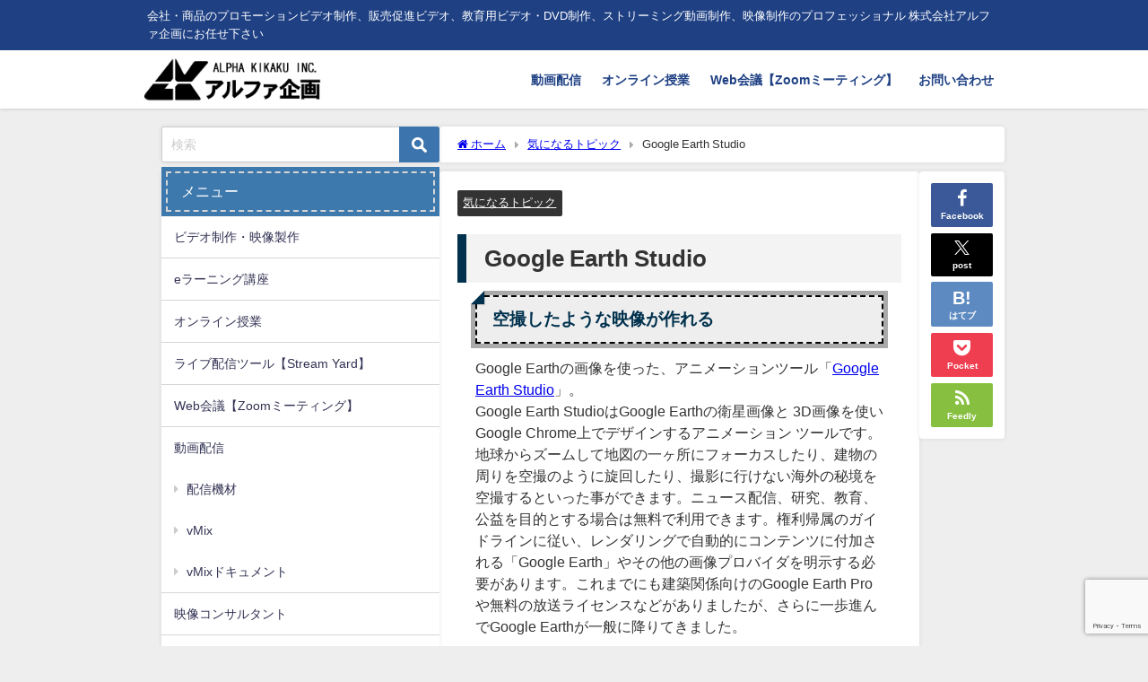

--- FILE ---
content_type: text/html; charset=UTF-8
request_url: https://www.alphakikaku.com/topics_of_interest/1418/
body_size: 21303
content:
<!DOCTYPE html>
<html lang="ja">
<head>
<meta charset="utf-8">
<meta http-equiv="X-UA-Compatible" content="IE=edge">
<meta name="viewport" content="width=device-width, initial-scale=1" />
<title>Google Earth Studio | 株式会社アルファ企画</title>
<meta name="description" content="空撮したような映像が作れる Google Earthの画像を使った、アニメーションツール「Google Earth Studio」。 Google Earth StudioはGoogle Earthの">
<meta name="thumbnail" content="https://www.alphakikaku.com/wp-content/themes/diver/images/noimage.gif" /><!-- Diver OGP -->
<meta property="og:locale" content="ja_JP" />
<meta property="og:title" content="Google Earth Studio" />
<meta property="og:description" content="空撮したような映像が作れる Google Earthの画像を使った、アニメーションツール「Google Earth Studio」。 Google Earth StudioはGoogle Earthの" />
<meta property="og:type" content="article" />
<meta property="og:url" content="https://www.alphakikaku.com/topics_of_interest/1418/" />
<meta property="og:image" content="https://www.alphakikaku.com/wp-content/uploads/2018/05/topヘッダー.png" />
<meta property="og:site_name" content="株式会社アルファ企画" />
<meta name="twitter:card" content="summary_large_image" />
<meta name="twitter:title" content="Google Earth Studio" />
<meta name="twitter:url" content="https://www.alphakikaku.com/topics_of_interest/1418/" />
<meta name="twitter:description" content="空撮したような映像が作れる Google Earthの画像を使った、アニメーションツール「Google Earth Studio」。 Google Earth StudioはGoogle Earthの" />
<meta name="twitter:image" content="https://www.alphakikaku.com/wp-content/uploads/2018/05/topヘッダー.png" />
<!-- / Diver OGP -->
<link rel="canonical" href="https://www.alphakikaku.com/topics_of_interest/1418/">
<link rel="shortcut icon" href="">
<!--[if IE]>
		<link rel="shortcut icon" href="">
<![endif]-->
<link rel="apple-touch-icon" href="" />
<meta name='robots' content='max-image-preview' />
	<style>img:is([sizes="auto" i], [sizes^="auto," i]) { contain-intrinsic-size: 3000px 1500px }</style>
	<meta name="dlm-version" content="5.0.25"><link rel='dns-prefetch' href='//cdnjs.cloudflare.com' />
<link rel="alternate" type="application/rss+xml" title="株式会社アルファ企画 &raquo; フィード" href="https://www.alphakikaku.com/feed/" />
<link rel="alternate" type="application/rss+xml" title="株式会社アルファ企画 &raquo; コメントフィード" href="https://www.alphakikaku.com/comments/feed/" />
<link rel="alternate" type="application/rss+xml" title="株式会社アルファ企画 &raquo; Google Earth Studio のコメントのフィード" href="https://www.alphakikaku.com/topics_of_interest/1418/feed/" />
<link rel='stylesheet'  href='https://www.alphakikaku.com/wp-content/plugins/gutenberg/build/block-library/style.css?ver=20.9.0&#038;theme=6.1.01'  media='all'>
<style id='auto-amazon-links-unit-style-inline-css' type='text/css'>
.aal-gutenberg-preview{max-height:400px;overflow:auto}

</style>
<link rel='stylesheet'  href='https://www.alphakikaku.com/wp-content/plugins/contact-form-7/includes/css/styles.css?ver=6.0.6&#038;theme=6.1.01'  media='all'>
<style id='global-styles-inline-css' type='text/css'>
:root{--wp--preset--aspect-ratio--square: 1;--wp--preset--aspect-ratio--4-3: 4/3;--wp--preset--aspect-ratio--3-4: 3/4;--wp--preset--aspect-ratio--3-2: 3/2;--wp--preset--aspect-ratio--2-3: 2/3;--wp--preset--aspect-ratio--16-9: 16/9;--wp--preset--aspect-ratio--9-16: 9/16;--wp--preset--color--black: #000000;--wp--preset--color--cyan-bluish-gray: #abb8c3;--wp--preset--color--white: #ffffff;--wp--preset--color--pale-pink: #f78da7;--wp--preset--color--vivid-red: #cf2e2e;--wp--preset--color--luminous-vivid-orange: #ff6900;--wp--preset--color--luminous-vivid-amber: #fcb900;--wp--preset--color--light-green-cyan: #7bdcb5;--wp--preset--color--vivid-green-cyan: #00d084;--wp--preset--color--pale-cyan-blue: #8ed1fc;--wp--preset--color--vivid-cyan-blue: #0693e3;--wp--preset--color--vivid-purple: #9b51e0;--wp--preset--color--light-blue: #70b8f1;--wp--preset--color--light-red: #ff8178;--wp--preset--color--light-green: #2ac113;--wp--preset--color--light-yellow: #ffe822;--wp--preset--color--light-orange: #ffa30d;--wp--preset--color--blue: #00f;--wp--preset--color--red: #f00;--wp--preset--color--purple: #674970;--wp--preset--color--gray: #ccc;--wp--preset--gradient--vivid-cyan-blue-to-vivid-purple: linear-gradient(135deg,rgb(6,147,227) 0%,rgb(155,81,224) 100%);--wp--preset--gradient--light-green-cyan-to-vivid-green-cyan: linear-gradient(135deg,rgb(122,220,180) 0%,rgb(0,208,130) 100%);--wp--preset--gradient--luminous-vivid-amber-to-luminous-vivid-orange: linear-gradient(135deg,rgb(252,185,0) 0%,rgb(255,105,0) 100%);--wp--preset--gradient--luminous-vivid-orange-to-vivid-red: linear-gradient(135deg,rgb(255,105,0) 0%,rgb(207,46,46) 100%);--wp--preset--gradient--very-light-gray-to-cyan-bluish-gray: linear-gradient(135deg,rgb(238,238,238) 0%,rgb(169,184,195) 100%);--wp--preset--gradient--cool-to-warm-spectrum: linear-gradient(135deg,rgb(74,234,220) 0%,rgb(151,120,209) 20%,rgb(207,42,186) 40%,rgb(238,44,130) 60%,rgb(251,105,98) 80%,rgb(254,248,76) 100%);--wp--preset--gradient--blush-light-purple: linear-gradient(135deg,rgb(255,206,236) 0%,rgb(152,150,240) 100%);--wp--preset--gradient--blush-bordeaux: linear-gradient(135deg,rgb(254,205,165) 0%,rgb(254,45,45) 50%,rgb(107,0,62) 100%);--wp--preset--gradient--luminous-dusk: linear-gradient(135deg,rgb(255,203,112) 0%,rgb(199,81,192) 50%,rgb(65,88,208) 100%);--wp--preset--gradient--pale-ocean: linear-gradient(135deg,rgb(255,245,203) 0%,rgb(182,227,212) 50%,rgb(51,167,181) 100%);--wp--preset--gradient--electric-grass: linear-gradient(135deg,rgb(202,248,128) 0%,rgb(113,206,126) 100%);--wp--preset--gradient--midnight: linear-gradient(135deg,rgb(2,3,129) 0%,rgb(40,116,252) 100%);--wp--preset--font-size--small: .8em;--wp--preset--font-size--medium: 1em;--wp--preset--font-size--large: 1.2em;--wp--preset--font-size--x-large: 42px;--wp--preset--font-size--xlarge: 1.5em;--wp--preset--font-size--xxlarge: 2em;--wp--preset--spacing--20: 0.44rem;--wp--preset--spacing--30: 0.67rem;--wp--preset--spacing--40: 1rem;--wp--preset--spacing--50: 1.5rem;--wp--preset--spacing--60: 2.25rem;--wp--preset--spacing--70: 3.38rem;--wp--preset--spacing--80: 5.06rem;--wp--preset--shadow--natural: 6px 6px 9px rgba(0, 0, 0, 0.2);--wp--preset--shadow--deep: 12px 12px 50px rgba(0, 0, 0, 0.4);--wp--preset--shadow--sharp: 6px 6px 0px rgba(0, 0, 0, 0.2);--wp--preset--shadow--outlined: 6px 6px 0px -3px rgb(255, 255, 255), 6px 6px rgb(0, 0, 0);--wp--preset--shadow--crisp: 6px 6px 0px rgb(0, 0, 0);--wp--custom--spacing--small: max(1.25rem, 5vw);--wp--custom--spacing--medium: clamp(2rem, 8vw, calc(4 * var(--wp--style--block-gap)));--wp--custom--spacing--large: clamp(4rem, 10vw, 8rem);--wp--custom--spacing--outer: var(--wp--custom--spacing--small, 1.25rem);--wp--custom--typography--font-size--huge: clamp(2.25rem, 4vw, 2.75rem);--wp--custom--typography--font-size--gigantic: clamp(2.75rem, 6vw, 3.25rem);--wp--custom--typography--font-size--colossal: clamp(3.25rem, 8vw, 6.25rem);--wp--custom--typography--line-height--tiny: 1.15;--wp--custom--typography--line-height--small: 1.2;--wp--custom--typography--line-height--medium: 1.4;--wp--custom--typography--line-height--normal: 1.6;}:root { --wp--style--global--content-size: 769px;--wp--style--global--wide-size: 1240px; }:where(body) { margin: 0; }.wp-site-blocks > .alignleft { float: left; margin-right: 2em; }.wp-site-blocks > .alignright { float: right; margin-left: 2em; }.wp-site-blocks > .aligncenter { justify-content: center; margin-left: auto; margin-right: auto; }:where(.wp-site-blocks) > * { margin-block-start: 1.5em; margin-block-end: 0; }:where(.wp-site-blocks) > :first-child { margin-block-start: 0; }:where(.wp-site-blocks) > :last-child { margin-block-end: 0; }:root { --wp--style--block-gap: 1.5em; }:root :where(.is-layout-flow) > :first-child{margin-block-start: 0;}:root :where(.is-layout-flow) > :last-child{margin-block-end: 0;}:root :where(.is-layout-flow) > *{margin-block-start: 1.5em;margin-block-end: 0;}:root :where(.is-layout-constrained) > :first-child{margin-block-start: 0;}:root :where(.is-layout-constrained) > :last-child{margin-block-end: 0;}:root :where(.is-layout-constrained) > *{margin-block-start: 1.5em;margin-block-end: 0;}:root :where(.is-layout-flex){gap: 1.5em;}:root :where(.is-layout-grid){gap: 1.5em;}.is-layout-flow > .alignleft{float: left;margin-inline-start: 0;margin-inline-end: 2em;}.is-layout-flow > .alignright{float: right;margin-inline-start: 2em;margin-inline-end: 0;}.is-layout-flow > .aligncenter{margin-left: auto !important;margin-right: auto !important;}.is-layout-constrained > .alignleft{float: left;margin-inline-start: 0;margin-inline-end: 2em;}.is-layout-constrained > .alignright{float: right;margin-inline-start: 2em;margin-inline-end: 0;}.is-layout-constrained > .aligncenter{margin-left: auto !important;margin-right: auto !important;}.is-layout-constrained > :where(:not(.alignleft):not(.alignright):not(.alignfull)){max-width: var(--wp--style--global--content-size);margin-left: auto !important;margin-right: auto !important;}.is-layout-constrained > .alignwide{max-width: var(--wp--style--global--wide-size);}body .is-layout-flex{display: flex;}.is-layout-flex{flex-wrap: wrap;align-items: center;}.is-layout-flex > :is(*, div){margin: 0;}body .is-layout-grid{display: grid;}.is-layout-grid > :is(*, div){margin: 0;}body{padding-top: 0px;padding-right: 0px;padding-bottom: 0px;padding-left: 0px;}:root :where(.wp-element-button, .wp-block-button__link){background-color: #32373c;border-width: 0;color: #fff;font-family: inherit;font-size: inherit;line-height: inherit;padding-top: calc(0.667em + 2px);padding-right: calc(1.333em + 2px);padding-bottom: calc(0.667em + 2px);padding-left: calc(1.333em + 2px);text-decoration: none;}.has-black-color{color: var(--wp--preset--color--black) !important;}.has-cyan-bluish-gray-color{color: var(--wp--preset--color--cyan-bluish-gray) !important;}.has-white-color{color: var(--wp--preset--color--white) !important;}.has-pale-pink-color{color: var(--wp--preset--color--pale-pink) !important;}.has-vivid-red-color{color: var(--wp--preset--color--vivid-red) !important;}.has-luminous-vivid-orange-color{color: var(--wp--preset--color--luminous-vivid-orange) !important;}.has-luminous-vivid-amber-color{color: var(--wp--preset--color--luminous-vivid-amber) !important;}.has-light-green-cyan-color{color: var(--wp--preset--color--light-green-cyan) !important;}.has-vivid-green-cyan-color{color: var(--wp--preset--color--vivid-green-cyan) !important;}.has-pale-cyan-blue-color{color: var(--wp--preset--color--pale-cyan-blue) !important;}.has-vivid-cyan-blue-color{color: var(--wp--preset--color--vivid-cyan-blue) !important;}.has-vivid-purple-color{color: var(--wp--preset--color--vivid-purple) !important;}.has-light-blue-color{color: var(--wp--preset--color--light-blue) !important;}.has-light-red-color{color: var(--wp--preset--color--light-red) !important;}.has-light-green-color{color: var(--wp--preset--color--light-green) !important;}.has-light-yellow-color{color: var(--wp--preset--color--light-yellow) !important;}.has-light-orange-color{color: var(--wp--preset--color--light-orange) !important;}.has-blue-color{color: var(--wp--preset--color--blue) !important;}.has-red-color{color: var(--wp--preset--color--red) !important;}.has-purple-color{color: var(--wp--preset--color--purple) !important;}.has-gray-color{color: var(--wp--preset--color--gray) !important;}.has-black-background-color{background-color: var(--wp--preset--color--black) !important;}.has-cyan-bluish-gray-background-color{background-color: var(--wp--preset--color--cyan-bluish-gray) !important;}.has-white-background-color{background-color: var(--wp--preset--color--white) !important;}.has-pale-pink-background-color{background-color: var(--wp--preset--color--pale-pink) !important;}.has-vivid-red-background-color{background-color: var(--wp--preset--color--vivid-red) !important;}.has-luminous-vivid-orange-background-color{background-color: var(--wp--preset--color--luminous-vivid-orange) !important;}.has-luminous-vivid-amber-background-color{background-color: var(--wp--preset--color--luminous-vivid-amber) !important;}.has-light-green-cyan-background-color{background-color: var(--wp--preset--color--light-green-cyan) !important;}.has-vivid-green-cyan-background-color{background-color: var(--wp--preset--color--vivid-green-cyan) !important;}.has-pale-cyan-blue-background-color{background-color: var(--wp--preset--color--pale-cyan-blue) !important;}.has-vivid-cyan-blue-background-color{background-color: var(--wp--preset--color--vivid-cyan-blue) !important;}.has-vivid-purple-background-color{background-color: var(--wp--preset--color--vivid-purple) !important;}.has-light-blue-background-color{background-color: var(--wp--preset--color--light-blue) !important;}.has-light-red-background-color{background-color: var(--wp--preset--color--light-red) !important;}.has-light-green-background-color{background-color: var(--wp--preset--color--light-green) !important;}.has-light-yellow-background-color{background-color: var(--wp--preset--color--light-yellow) !important;}.has-light-orange-background-color{background-color: var(--wp--preset--color--light-orange) !important;}.has-blue-background-color{background-color: var(--wp--preset--color--blue) !important;}.has-red-background-color{background-color: var(--wp--preset--color--red) !important;}.has-purple-background-color{background-color: var(--wp--preset--color--purple) !important;}.has-gray-background-color{background-color: var(--wp--preset--color--gray) !important;}.has-black-border-color{border-color: var(--wp--preset--color--black) !important;}.has-cyan-bluish-gray-border-color{border-color: var(--wp--preset--color--cyan-bluish-gray) !important;}.has-white-border-color{border-color: var(--wp--preset--color--white) !important;}.has-pale-pink-border-color{border-color: var(--wp--preset--color--pale-pink) !important;}.has-vivid-red-border-color{border-color: var(--wp--preset--color--vivid-red) !important;}.has-luminous-vivid-orange-border-color{border-color: var(--wp--preset--color--luminous-vivid-orange) !important;}.has-luminous-vivid-amber-border-color{border-color: var(--wp--preset--color--luminous-vivid-amber) !important;}.has-light-green-cyan-border-color{border-color: var(--wp--preset--color--light-green-cyan) !important;}.has-vivid-green-cyan-border-color{border-color: var(--wp--preset--color--vivid-green-cyan) !important;}.has-pale-cyan-blue-border-color{border-color: var(--wp--preset--color--pale-cyan-blue) !important;}.has-vivid-cyan-blue-border-color{border-color: var(--wp--preset--color--vivid-cyan-blue) !important;}.has-vivid-purple-border-color{border-color: var(--wp--preset--color--vivid-purple) !important;}.has-light-blue-border-color{border-color: var(--wp--preset--color--light-blue) !important;}.has-light-red-border-color{border-color: var(--wp--preset--color--light-red) !important;}.has-light-green-border-color{border-color: var(--wp--preset--color--light-green) !important;}.has-light-yellow-border-color{border-color: var(--wp--preset--color--light-yellow) !important;}.has-light-orange-border-color{border-color: var(--wp--preset--color--light-orange) !important;}.has-blue-border-color{border-color: var(--wp--preset--color--blue) !important;}.has-red-border-color{border-color: var(--wp--preset--color--red) !important;}.has-purple-border-color{border-color: var(--wp--preset--color--purple) !important;}.has-gray-border-color{border-color: var(--wp--preset--color--gray) !important;}.has-vivid-cyan-blue-to-vivid-purple-gradient-background{background: var(--wp--preset--gradient--vivid-cyan-blue-to-vivid-purple) !important;}.has-light-green-cyan-to-vivid-green-cyan-gradient-background{background: var(--wp--preset--gradient--light-green-cyan-to-vivid-green-cyan) !important;}.has-luminous-vivid-amber-to-luminous-vivid-orange-gradient-background{background: var(--wp--preset--gradient--luminous-vivid-amber-to-luminous-vivid-orange) !important;}.has-luminous-vivid-orange-to-vivid-red-gradient-background{background: var(--wp--preset--gradient--luminous-vivid-orange-to-vivid-red) !important;}.has-very-light-gray-to-cyan-bluish-gray-gradient-background{background: var(--wp--preset--gradient--very-light-gray-to-cyan-bluish-gray) !important;}.has-cool-to-warm-spectrum-gradient-background{background: var(--wp--preset--gradient--cool-to-warm-spectrum) !important;}.has-blush-light-purple-gradient-background{background: var(--wp--preset--gradient--blush-light-purple) !important;}.has-blush-bordeaux-gradient-background{background: var(--wp--preset--gradient--blush-bordeaux) !important;}.has-luminous-dusk-gradient-background{background: var(--wp--preset--gradient--luminous-dusk) !important;}.has-pale-ocean-gradient-background{background: var(--wp--preset--gradient--pale-ocean) !important;}.has-electric-grass-gradient-background{background: var(--wp--preset--gradient--electric-grass) !important;}.has-midnight-gradient-background{background: var(--wp--preset--gradient--midnight) !important;}.has-small-font-size{font-size: var(--wp--preset--font-size--small) !important;}.has-medium-font-size{font-size: var(--wp--preset--font-size--medium) !important;}.has-large-font-size{font-size: var(--wp--preset--font-size--large) !important;}.has-x-large-font-size{font-size: var(--wp--preset--font-size--x-large) !important;}.has-xlarge-font-size{font-size: var(--wp--preset--font-size--xlarge) !important;}.has-xxlarge-font-size{font-size: var(--wp--preset--font-size--xxlarge) !important;}
:root :where(.wp-block-pullquote){font-size: 1.5em;line-height: 1.6;}
:root :where(.wp-block-group-is-layout-flow) > :first-child{margin-block-start: 0;}:root :where(.wp-block-group-is-layout-flow) > :last-child{margin-block-end: 0;}:root :where(.wp-block-group-is-layout-flow) > *{margin-block-start: 0;margin-block-end: 0;}:root :where(.wp-block-group-is-layout-constrained) > :first-child{margin-block-start: 0;}:root :where(.wp-block-group-is-layout-constrained) > :last-child{margin-block-end: 0;}:root :where(.wp-block-group-is-layout-constrained) > *{margin-block-start: 0;margin-block-end: 0;}:root :where(.wp-block-group-is-layout-flex){gap: 0;}:root :where(.wp-block-group-is-layout-grid){gap: 0;}
</style>
<link rel='stylesheet'  href='https://www.alphakikaku.com/wp-content/plugins/amazon-auto-links/template/_common/style.min.css?ver=5.4.3&#038;theme=6.1.01'  media='all'>
<link rel='stylesheet'  href='https://www.alphakikaku.com/wp-content/plugins/amazon-auto-links/template/list/style.min.css?ver=1.4.1&#038;theme=6.1.01'  media='all'>
<link rel='stylesheet'  href='https://www.alphakikaku.com/wp-content/plugins/amazon-auto-links/template/image/style.min.css?ver=1.0.0&#038;theme=6.1.01'  media='all'>
<link rel='stylesheet'  href='https://www.alphakikaku.com/wp-content/themes/diver/css/style.min.css?ver=6.8.3&#038;theme=6.1.01'  media='all'>
<link rel='stylesheet'  href='https://www.alphakikaku.com/wp-content/themes/diver_child/style.css?theme=6.1.01'  media='all'>
<link rel='stylesheet'  href='https://www.alphakikaku.com/wp-content/plugins/easy-fancybox/fancybox/1.5.4/jquery.fancybox.min.css?ver=6.8.3&#038;theme=6.1.01'  media='screen'>
<link rel='stylesheet'  href='https://www.alphakikaku.com/wp-includes/css/dashicons.min.css?ver=6.8.3&#038;theme=6.1.01'  media='all'>
<link rel='stylesheet'  href='https://www.alphakikaku.com/wp-includes/css/wp-pointer.min.css?ver=6.8.3&#038;theme=6.1.01'  media='all'>
<script type="text/javascript"src="https://www.alphakikaku.com/wp-includes/js/jquery/jquery.min.js?ver=3.7.1&amp;theme=6.1.01" id="jquery-core-js"></script>
<script type="text/javascript"src="https://www.alphakikaku.com/wp-includes/js/jquery/jquery-migrate.min.js?ver=3.4.1&amp;theme=6.1.01" id="jquery-migrate-js"></script>
<script type="text/javascript"src="https://www.alphakikaku.com/wp-content/plugins/gutenberg/build/hooks/index.min.js?ver=84e753e2b66eb7028d38&amp;theme=6.1.01" id="wp-hooks-js"></script>
<script type="text/javascript"src="https://www.alphakikaku.com/wp-content/plugins/gutenberg/build/i18n/index.min.js?ver=bd5a2533e717a1043151&amp;theme=6.1.01" id="wp-i18n-js"></script>
<script type="text/javascript" id="wp-i18n-js-after">
/* <![CDATA[ */
wp.i18n.setLocaleData( { 'text direction\u0004ltr': [ 'ltr' ] } );
/* ]]> */
</script>
<link rel="https://api.w.org/" href="https://www.alphakikaku.com/wp-json/" /><link rel="alternate" title="JSON" type="application/json" href="https://www.alphakikaku.com/wp-json/wp/v2/posts/1418" /><link rel="EditURI" type="application/rsd+xml" title="RSD" href="https://www.alphakikaku.com/xmlrpc.php?rsd" />
<meta name="generator" content="WordPress 6.8.3" />
<link rel='shortlink' href='https://www.alphakikaku.com/?p=1418' />
<link rel="alternate" title="oEmbed (JSON)" type="application/json+oembed" href="https://www.alphakikaku.com/wp-json/oembed/1.0/embed?url=https%3A%2F%2Fwww.alphakikaku.com%2Ftopics_of_interest%2F1418%2F" />
<link rel="alternate" title="oEmbed (XML)" type="text/xml+oembed" href="https://www.alphakikaku.com/wp-json/oembed/1.0/embed?url=https%3A%2F%2Fwww.alphakikaku.com%2Ftopics_of_interest%2F1418%2F&#038;format=xml" />
<style type='text/css' id='amazon-auto-links-button-css' data-version='5.4.3'>.amazon-auto-links-button.amazon-auto-links-button-default { background-image: -webkit-linear-gradient(top, #4997e5, #3f89ba);background-image: -moz-linear-gradient(top, #4997e5, #3f89ba);background-image: -ms-linear-gradient(top, #4997e5, #3f89ba);background-image: -o-linear-gradient(top, #4997e5, #3f89ba);background-image: linear-gradient(to bottom, #4997e5, #3f89ba);-webkit-border-radius: 4px;-moz-border-radius: 4px;border-radius: 4px;margin-left: auto;margin-right: auto;text-align: center;white-space: nowrap;color: #ffffff;font-size: 13px;text-shadow: 0 0 transparent;width: 100px;padding: 7px 8px 8px 8px;background: #3498db;border: solid #6891a5 1px;text-decoration: none;}.amazon-auto-links-button.amazon-auto-links-button-default:hover {background: #3cb0fd;background-image: -webkit-linear-gradient(top, #3cb0fd, #3498db);background-image: -moz-linear-gradient(top, #3cb0fd, #3498db);background-image: -ms-linear-gradient(top, #3cb0fd, #3498db);background-image: -o-linear-gradient(top, #3cb0fd, #3498db);background-image: linear-gradient(to bottom, #3cb0fd, #3498db);text-decoration: none;}.amazon-auto-links-button.amazon-auto-links-button-default > a {color: inherit; border-bottom: none;text-decoration: none; }.amazon-auto-links-button.amazon-auto-links-button-default > a:hover {color: inherit;}.amazon-auto-links-button > a, .amazon-auto-links-button > a:hover {-webkit-box-shadow: none;box-shadow: none;color: inherit;}div.amazon-auto-links-button {line-height: 1.3; }button.amazon-auto-links-button {white-space: nowrap;}.amazon-auto-links-button-link {text-decoration: none;}.amazon-auto-links-button-4653 { display: block; margin-right: auto; margin-left: auto; position: relative; width: 176px; height: 28px; } .amazon-auto-links-button-4653 > img { height: unset; max-width: 100%; max-height: 100%; margin-right: auto; margin-left: auto; display: block; position: absolute; top: 50%; left: 50%; -ms-transform: translate(-50%, -50%); transform: translate(-50%, -50%); }.amazon-auto-links-button-4654 { display: block; margin-right: auto; margin-left: auto; position: relative; width: 148px; height: 79px; transform: scale(0.98); } .amazon-auto-links-button-4654:hover { transform: scale(1.0); } .amazon-auto-links-button-4654 > img { height: unset; max-width: 100%; max-height: 100%; margin-right: auto; margin-left: auto; display: block; position: absolute; top: 50%; left: 50%; -ms-transform: translate(-50%, -50%); transform: translate(-50%, -50%); } .amazon-auto-links-button-4654 > img:hover { filter: alpha(opacity=70); opacity: 0.7; }.amazon-auto-links-button-4650 { margin-right: auto; margin-left: auto; white-space: nowrap; text-align: center; display: inline-flex; justify-content: space-around; font-size: 13px; color: #ffffff; font-weight: 400; padding-top: 8px; padding-right: 16px; padding-bottom: 8px; padding-left: 16px; border-radius: 0px; border-color: #1f628d; border-width: 1px; background-color: #0a0101; transform: scale(0.98); border-style: none; background-solid: solid; } .amazon-auto-links-button-4650 * { box-sizing: border-box; } .amazon-auto-links-button-4650 .button-icon { margin-right: auto; margin-left: auto; display: none; height: auto; border: solid 0; } .amazon-auto-links-button-4650 .button-icon > i { display: inline-block; width: 100%; height: 100%; } .amazon-auto-links-button-4650 .button-icon-left { display: inline-flex; background-color: transparent; border-color: transparent; padding: 0px; margin: 0px; min-height: 17px; min-width: 17px; padding-top: 0px; padding-right: 0px; padding-bottom: 0px; padding-left: 0px; } .amazon-auto-links-button-4650 .button-icon-left > i { background-color: #ffffff; background-size: contain; background-position: center; background-repeat: no-repeat; -webkit-mask-image: url('https://www.alphakikaku.com/wp-content/plugins/amazon-auto-links/include/core/component/button/asset/image/icon/cart.svg'); mask-image: url('https://www.alphakikaku.com/wp-content/plugins/amazon-auto-links/include/core/component/button/asset/image/icon/cart.svg'); -webkit-mask-position: center center; mask-position: center center; -webkit-mask-repeat: no-repeat; mask-repeat: no-repeat; } .amazon-auto-links-button-4650 .button-icon-right { display: inline-flex; background-color: #ffffff; border-color: transparent; margin: 0px; min-height: 17px; min-width: 17px; border-radius: 10px; padding-top: 0px; padding-right: 0px; padding-bottom: 0px; padding-left: 2px; } .amazon-auto-links-button-4650 .button-icon-right > i { background-color: #000000; background-size: contain; background-position: center; background-repeat: no-repeat; -webkit-mask-image: url('https://www.alphakikaku.com/wp-content/plugins/amazon-auto-links/include/core/component/button/asset/image/icon/controls-play.svg'); mask-image: url('https://www.alphakikaku.com/wp-content/plugins/amazon-auto-links/include/core/component/button/asset/image/icon/controls-play.svg'); -webkit-mask-position: center center; mask-position: center center; -webkit-mask-repeat: no-repeat; mask-repeat: no-repeat; } .amazon-auto-links-button-4650 .button-label { margin-top: 0px; margin-right: 16px; margin-bottom: 0px; margin-left: 16px; } .amazon-auto-links-button-4650 > * { align-items: center; display: inline-flex; vertical-align: middle; } .amazon-auto-links-button-4650:hover { transform: scale(1.0); filter: alpha(opacity=70); opacity: 0.7; }.amazon-auto-links-button-4651 { margin-right: auto; margin-left: auto; white-space: nowrap; text-align: center; display: inline-flex; justify-content: space-around; font-size: 13px; color: #000000; font-weight: 500; padding-top: 8px; padding-right: 16px; padding-bottom: 8px; padding-left: 16px; border-radius: 19px; border-color: #e8b500; border-width: 1px; background-color: #ffd814; transform: scale(0.98); border-style: solid; background-solid: solid; } .amazon-auto-links-button-4651 * { box-sizing: border-box; } .amazon-auto-links-button-4651 .button-icon { margin-right: auto; margin-left: auto; display: none; height: auto; border: solid 0; } .amazon-auto-links-button-4651 .button-icon > i { display: inline-block; width: 100%; height: 100%; } .amazon-auto-links-button-4651 .button-label { margin-top: 0px; margin-right: 32px; margin-bottom: 0px; margin-left: 32px; } .amazon-auto-links-button-4651 > * { align-items: center; display: inline-flex; vertical-align: middle; } .amazon-auto-links-button-4651:hover { transform: scale(1.0); filter: alpha(opacity=70); opacity: 0.7; }.amazon-auto-links-button-4652 { margin-right: auto; margin-left: auto; white-space: nowrap; text-align: center; display: inline-flex; justify-content: space-around; font-size: 13px; color: #000000; font-weight: 500; padding: 3px; border-radius: 4px; border-color: #c89411 #b0820f #99710d; border-width: 1px; background-color: #ecb21f; transform: scale(0.98); border-style: solid; background-image: linear-gradient(to bottom,#f8e3ad,#eeba37); } .amazon-auto-links-button-4652 * { box-sizing: border-box; } .amazon-auto-links-button-4652 .button-icon { margin-right: auto; margin-left: auto; display: none; height: auto; border: solid 0; } .amazon-auto-links-button-4652 .button-icon > i { display: inline-block; width: 100%; height: 100%; } .amazon-auto-links-button-4652 .button-icon-left { display: inline-flex; background-color: #2d2d2d; border-width: 1px; border-color: #0a0a0a; border-radius: 2px; margin: 0px; padding-top: 2px; padding-right: 2px; padding-bottom: 3px; padding-left: 2px; min-width: 25px; min-height: 25px; } .amazon-auto-links-button-4652 .button-icon-left > i { background-color: #ffffff; background-size: contain; background-position: center; background-repeat: no-repeat; -webkit-mask-image: url('https://www.alphakikaku.com/wp-content/plugins/amazon-auto-links/include/core/component/button/asset/image/icon/cart.svg'); mask-image: url('https://www.alphakikaku.com/wp-content/plugins/amazon-auto-links/include/core/component/button/asset/image/icon/cart.svg'); -webkit-mask-position: center center; mask-position: center center; -webkit-mask-repeat: no-repeat; mask-repeat: no-repeat; } .amazon-auto-links-button-4652 .button-label { margin-top: 0px; margin-right: 32px; margin-bottom: 0px; margin-left: 32px; } .amazon-auto-links-button-4652 > * { align-items: center; display: inline-flex; vertical-align: middle; } .amazon-auto-links-button-4652:hover { transform: scale(1.0); filter: alpha(opacity=70); opacity: 0.7; }.amazon-auto-links-button-4649 { margin-right: auto; margin-left: auto; white-space: nowrap; text-align: center; display: inline-flex; justify-content: space-around; font-size: 13px; color: #ffffff; font-weight: 400; padding-top: 8px; padding-right: 16px; padding-bottom: 8px; padding-left: 16px; border-radius: 4px; border-color: #1f628d; border-width: 1px; background-color: #4997e5; transform: scale(0.98); border-style: none; background-solid: solid; } .amazon-auto-links-button-4649 * { box-sizing: border-box; } .amazon-auto-links-button-4649 .button-icon { margin-right: auto; margin-left: auto; display: none; height: auto; border: solid 0; } .amazon-auto-links-button-4649 .button-icon > i { display: inline-block; width: 100%; height: 100%; } .amazon-auto-links-button-4649 .button-icon-left { display: inline-flex; background-color: transparent; border-color: transparent; padding: 0px; margin: 0px; min-height: 17px; min-width: 17px; padding-top: 0px; padding-right: 0px; padding-bottom: 0px; padding-left: 0px; } .amazon-auto-links-button-4649 .button-icon-left > i { background-color: #ffffff; background-size: contain; background-position: center; background-repeat: no-repeat; -webkit-mask-image: url('https://www.alphakikaku.com/wp-content/plugins/amazon-auto-links/include/core/component/button/asset/image/icon/cart.svg'); mask-image: url('https://www.alphakikaku.com/wp-content/plugins/amazon-auto-links/include/core/component/button/asset/image/icon/cart.svg'); -webkit-mask-position: center center; mask-position: center center; -webkit-mask-repeat: no-repeat; mask-repeat: no-repeat; } .amazon-auto-links-button-4649 .button-label { margin-top: 0px; margin-right: 8px; margin-bottom: 0px; margin-left: 8px; } .amazon-auto-links-button-4649 > * { align-items: center; display: inline-flex; vertical-align: middle; } .amazon-auto-links-button-4649:hover { transform: scale(1.0); filter: alpha(opacity=70); opacity: 0.7; }</style><script type="application/ld+json" class="json-ld">[
    {
        "@context": "https://schema.org",
        "@type": "BlogPosting",
        "mainEntityOfPage": {
            "@type": "WebPage",
            "@id": "https://www.alphakikaku.com/topics_of_interest/1418/"
        },
        "headline": "Google Earth Studio",
        "image": [],
        "description": "空撮したような映像が作れる Google Earthの画像を使った、アニメーションツール「Google Earth Studio」。 Google Earth StudioはGoogle Earthの",
        "datePublished": "2020-12-25T23:20:05+09:00",
        "dateModified": "2020-12-25T23:20:05+09:00",
        "articleSection": [
            "気になるトピック"
        ],
        "author": {
            "@type": "Person",
            "name": "alphakikaku",
            "url": "https://www.alphakikaku.com/author/alphakikaku/"
        },
        "publisher": {
            "@context": "http://schema.org",
            "@type": "Organization",
            "name": "株式会社アルファ企画",
            "description": "会社・商品のプロモーションビデオ制作、販売促進ビデオ、教育用ビデオ・DVD制作、ストリーミング動画制作、映像制作のプロフェッショナル 株式会社アルファ企画にお任せ下さい",
            "logo": {
                "@type": "ImageObject",
                "url": "http://www.alphakikaku.com/wp-content/uploads/2018/05/ロゴ.fw_.png"
            }
        }
    }
]</script>
<style>body{background-image:url('');}</style> <style> #onlynav ul ul,#nav_fixed #nav ul ul,.header-logo #nav ul ul {visibility:hidden;opacity:0;transition:.2s ease-in-out;transform:translateY(10px);}#onlynav ul ul ul,#nav_fixed #nav ul ul ul,.header-logo #nav ul ul ul {transform:translateX(-20px) translateY(0);}#onlynav ul li:hover > ul,#nav_fixed #nav ul li:hover > ul,.header-logo #nav ul li:hover > ul{visibility:visible;opacity:1;transform:translateY(0);}#onlynav ul ul li:hover > ul,#nav_fixed #nav ul ul li:hover > ul,.header-logo #nav ul ul li:hover > ul{transform:translateX(0) translateY(0);}</style><style>body{background-color:#eeeeee;color:#333333;}:where(a){color:#333355;}:where(a):hover{color:#6495ED}:where(.content){color:#000;}:where(.content) a{color:#6f97bc;}:where(.content) a:hover{color:#6495ED;}.header-wrap,#header ul.sub-menu, #header ul.children,#scrollnav,.description_sp{background:#ffffff;color:#1f4184}.header-wrap a,#scrollnav a,div.logo_title{color:#1f4184;}.header-wrap a:hover,div.logo_title:hover{color:#6495ED}.drawer-nav-btn span{background-color:#1f4184;}.drawer-nav-btn:before,.drawer-nav-btn:after {border-color:#1f4184;}#scrollnav ul li a{background:rgba(255,255,255,.8);color:#505050}.header_small_menu{background:#1f4184;color:#fff}.header_small_menu a{color:#fff}.header_small_menu a:hover{color:#6495ED}#nav_fixed.fixed, #nav_fixed #nav ul ul{background:#ffffff;color:#1f4184}#nav_fixed.fixed a,#nav_fixed .logo_title{color:#1f4184}#nav_fixed.fixed a:hover{color:#6495ED}#nav_fixed .drawer-nav-btn:before,#nav_fixed .drawer-nav-btn:after{border-color:#1f4184;}#nav_fixed .drawer-nav-btn span{background-color:#1f4184;}#onlynav{background:#fff;color:#333}#onlynav ul li a{color:#333}#onlynav ul ul.sub-menu{background:#fff}#onlynav div > ul > li > a:before{border-color:#333}#onlynav ul > li:hover > a:hover,#onlynav ul>li:hover>a,#onlynav ul>li:hover li:hover>a,#onlynav ul li:hover ul li ul li:hover > a{background:#5d8ac1;color:#fff}#onlynav ul li ul li ul:before{border-left-color:#fff}#onlynav ul li:last-child ul li ul:before{border-right-color:#fff}#bigfooter{background:#fff;color:#333333}#bigfooter a{color:#333355}#bigfooter a:hover{color:#6495ED}#footer{background:#fff;color:#999}#footer a{color:#333355}#footer a:hover{color:#6495ED}#sidebar .widget{background:#fff;color:#333;}#sidebar .widget a{color:#333355;}#sidebar .widget a:hover{color:#6495ED;}.post-box-contents,#main-wrap #pickup_posts_container img,.hentry, #single-main .post-sub,.navigation,.single_thumbnail,.in_loop,#breadcrumb,.pickup-cat-list,.maintop-widget, .mainbottom-widget,#share_plz,.sticky-post-box,.catpage_content_wrap,.cat-post-main{background:#fff;}.post-box{border-color:#eee;}.drawer_content_title,.searchbox_content_title{background:#eee;color:#333;}.drawer-nav,#header_search{background:#fff}.drawer-nav,.drawer-nav a,#header_search,#header_search a{color:#000}#footer_sticky_menu{background:rgba(255,255,255,.8)}.footermenu_col{background:rgba(255,255,255,.8);color:#333;}a.page-numbers{background:#afafaf;color:#fff;}.pagination .current{background:#607d8b;color:#fff;}</style><style>@media screen and (min-width:1201px){#main-wrap,.header-wrap .header-logo,.header_small_content,.bigfooter_wrap,.footer_content,.container_top_widget,.container_bottom_widget{width:75%;}}@media screen and (max-width:1200px){ #main-wrap,.header-wrap .header-logo, .header_small_content, .bigfooter_wrap,.footer_content, .container_top_widget, .container_bottom_widget{width:90%;}}@media screen and (max-width:768px){#main-wrap,.header-wrap .header-logo,.header_small_content,.bigfooter_wrap,.footer_content,.container_top_widget,.container_bottom_widget{width:100%;}}@media screen and (min-width:960px){#sidebar {width:310px;}}.grid_post_thumbnail .post_thumbnail_wrap::before,.post_thumbnail .post_thumbnail_wrap::before{content:none;}.grid_post_thumbnail .post_thumbnail_wrap img,.post_thumbnail .post_thumbnail_wrap img{position:relative;}.grid_post_thumbnail .post-box-thumbnail__wrap{height:150px;}.post_thumbnail{height:180px;}@media screen and (max-width:767px){.grid_post_thumbnail{height:150px;}.post_thumbnail{height:130px;}}@media screen and (max-width:599px){.grid_post_thumbnail{height:80px;}.post_thumbnail{height:;}}</style><style>@media screen and (min-width:1201px){#main-wrap{width:75%;}}@media screen and (max-width:1200px){ #main-wrap{width:90%;}}</style><style type="text/css" id="diver-custom-heading-css">.content h2:where(:not([class])),:where(.is-editor-blocks) :where(.content) h2:not(.sc_heading){color:#fff;background-color:#00314d;text-align:left;padding:10px 40px;;margin-left:-50px;width:100%;}.content h2:where(:not([class])):before,:where(.is-editor-blocks) :where(.content) h2:not(.sc_heading):before,.content h2:where(:not([class])):after,:where(.is-editor-blocks) :where(.content) h2:not(.sc_heading):after{content:"";position:absolute;}.content h2:where(:not([class])):before,:where(.is-editor-blocks) :where(.content) h2:not(.sc_heading):before{top:100%;left:0px;right:auto;border:5px solid transparent;border-top-color:#666;border-right-color:#666;}.content h2:where(:not([class])):after,:where(.is-editor-blocks) :where(.content) h2:not(.sc_heading):after{top:0px;bottom:0px;left:100%;right:auto;border:1.1em solid #00314d;border-right-color:transparent;border-left-width:0px;border-radius:0px;}@media screen and (max-width:1200px){.content h2:where(:not([class])),:where(.is-editor-blocks) :where(.content) h2:not(.sc_heading){margin-left:-25px;}}.content h3:where(:not([class])),:where(.is-editor-blocks) :where(.content) h3:not(.sc_heading){color:#00314d;background-color:#eeeeee;text-align:left;border-radius:5px;border:dashed 2px #00314d;box-shadow:0 0 0 5px #eeeeee;}.content h4:where(:not([class])),:where(.is-editor-blocks) :where(.content) h4:not(.sc_heading){color:#00314d;background-color:#00314d;text-align:left;border-top:2px solid #00314d;border-bottom:2px solid #00314d;background:transparent;padding-left:0px;padding-right:0px;}.content h5:where(:not([class])),:where(.is-editor-blocks) :where(.content) h5:not(.sc_heading){color:#000;}</style>		<style type="text/css" id="wp-custom-css">
			/* タブ中のツイート */
.SandboxRoot.env-bp-970 .timeline-Tweet-text {
    font-size: 12px !important;
    line-height: 14px!important;
    }

.SandboxRoot.env-bp-820 .timeline-Tweet-text {
    font-size: 12px !important;
    line-height: 14px!important;
    }
/* 固定アイキャッチ非表示 */
figure.single_thumbnail img{
display:none;}
/* トップimg背景 */
#sakurai {
	padding: 0px;
}
#sakurai img{
	padding: 0px 0px 0px 0px;
}
#sakurai{
	width:100%;background-image: url("https://www.alphakikaku.com/wp-content/uploads/2018/05/7f03a00e5eaa6a08c91f9fc0440f70d5.png");
	background-color: #a8c5ff;
		background-repeat: repeat;
	background-position: left 50%;
}
/* 見出し装飾 */
h1.page_title,h1.entry-title {
background: #f3f3f3;
border-left: 10px solid #00314D;
padding: 8px 0px 8px 20px;
margin: 20px 0px -30px 0px;
}
.content h1 {
background: #f3f3f3;
border-left: 10px solid #00314D;
padding: 8px 0px 8px 20px;
margin: 20px 0px 20px 0px;
}
.content h2 {
padding: 8px 0px 8px 20px;
margin: 20px 0px 20px 0px;
}
.content h6 {
padding: 8px 0px 8px 20px;
margin: 20px 0px 20px 0px;
}
.content h4 {
padding: 6px 0px 6px 20px;
margin: 20px 0px 20px 0px;
}
.content h5{
background: #f3f3f3;
border-left: 10px solid #00314D;
padding: 8px 0px 8px 20px;
margin: 20px 0px 20px 0px;
}
.content h3{
position: relative;
background: #eee;
box-shadow: 0px 0px 0px 5px #aaa;
border: dashed 2px #000;
padding: 0.3em 0.9em;
color: #00314D;
margin: 15px 0px 15px 0px;
}

.content h3:after{
position: absolute;
content: '';
left: -7px;
top: -7px;
border-width: 0 0 15px 15px;
border-style: solid;
border-color: #00314D #fff #00314D;
box-shadow: 1px 1px 1px rgba(0, 0, 0, 0.15);
}
div.amazon-auto-links-product{
position: relative;
text-align:center;
background: #eee;
box-shadow: 0px 0px 0px 0px #eee;
border: dashed 2px #aaa;
padding: 8px 0px 5px 0px;
color: #00314D;
margin: 15px 0px 15px 0px;
width:140px;
}
.amazon-products-container-list .amazon-auto-links-product-body {
  display: inline-block;
  width: 90%;
}
.amazon-products-container-list .amazon-auto-links-product-image {
  vertical-align: top;
  display: inline-block;
  width: 140px;
  font-size: 40%;
}
h4.amazon-product-title{
position: relative;
border: dashed 0px #aaa;
padding:1em 0em;
margin:0px 0px 0px 0px;
font-size: 14px;
line-height:1.2;
}
h4.amazon-product-title:after{
position: absolute;
content: '';
left: 0px;
top: 0px;
border-width: 0px 0px 0px 0px;
border-style: solid;
border-color: #00314D #fff #00314D;
box-shadow: 1px 1px 1px rgba(0, 0, 0, 0.0);
}
div.amazon-product-thumbnail{
position:relative;
  left: -10px;
padding:0px 0px 0px 0px;
margin:0px 0px 0px 0px;
}

		</style>
		
<script src="https://www.youtube.com/iframe_api"></script>

</head>
<body itemscope="itemscope" itemtype="http://schema.org/WebPage" class="wp-singular post-template-default single single-post postid-1418 single-format-standard wp-embed-responsive wp-theme-diver wp-child-theme-diver_child  l-sidebar-left">

<div id="container">
<!-- header -->
	<!-- lpページでは表示しない -->
	<div id="header" class="clearfix">
					<header class="header-wrap" role="banner" itemscope="itemscope" itemtype="http://schema.org/WPHeader">
			<div class="header_small_menu clearfix">
		<div class="header_small_content">
			<div id="description">会社・商品のプロモーションビデオ制作、販売促進ビデオ、教育用ビデオ・DVD制作、ストリーミング動画制作、映像制作のプロフェッショナル 株式会社アルファ企画にお任せ下さい</div>
			<nav class="header_small_menu_right" role="navigation" itemscope="itemscope" itemtype="http://scheme.org/SiteNavigationElement">
							</nav>
		</div>
	</div>

			<div class="header-logo clearfix">
				

				<!-- /Navigation -->

								<div id="logo">
										<a href="https://www.alphakikaku.com/">
						
															<img src="http://www.alphakikaku.com/wp-content/uploads/2018/05/ロゴ.fw_.png" alt="株式会社アルファ企画" width="250" height="60">
							
											</a>
				</div>
									<nav id="nav" role="navigation" itemscope="itemscope" itemtype="http://scheme.org/SiteNavigationElement">
						<div class="menu-%e3%83%88%e3%83%83%e3%83%97%e3%83%a1%e3%83%8b%e3%83%a5%e3%83%bc-container"><ul id="mainnavul" class="menu"><li id="menu-item-1301" class="menu-item menu-item-type-taxonomy menu-item-object-category menu-item-has-children menu-item-1301"><a href="https://www.alphakikaku.com/category/streaming/">動画配信</a>
<ul class="sub-menu">
	<li id="menu-item-1303" class="menu-item menu-item-type-taxonomy menu-item-object-category menu-item-1303"><a href="https://www.alphakikaku.com/category/streaming/streaming_equipment/">配信機材</a></li>
	<li id="menu-item-1302" class="menu-item menu-item-type-taxonomy menu-item-object-category menu-item-1302"><a href="https://www.alphakikaku.com/category/streaming/vmix/">vMix</a></li>
</ul>
</li>
<li id="menu-item-896" class="menu-item menu-item-type-taxonomy menu-item-object-category menu-item-896"><a href="https://www.alphakikaku.com/category/remoteedu/">オンライン授業</a></li>
<li id="menu-item-897" class="menu-item menu-item-type-taxonomy menu-item-object-category menu-item-897"><a href="https://www.alphakikaku.com/category/zoom/">Web会議【Zoomミーティング】</a></li>
<li id="menu-item-56" class="menu-item menu-item-type-post_type menu-item-object-page menu-item-56"><a href="https://www.alphakikaku.com/inquiry/">お問い合わせ</a></li>
</ul></div>					</nav>
							</div>
		</header>
		<nav id="scrollnav" role="navigation" itemscope="itemscope" itemtype="http://scheme.org/SiteNavigationElement">
					</nav>
		
		<div id="nav_fixed">
		<div class="header-logo clearfix">
			<!-- Navigation -->
			

			<!-- /Navigation -->
			<div class="logo clearfix">
				<a href="https://www.alphakikaku.com/">
					
													<img src="http://www.alphakikaku.com/wp-content/uploads/2018/05/ロゴ.fw_.png" alt="株式会社アルファ企画" width="250" height="60">
													
									</a>
			</div>
					<nav id="nav" role="navigation" itemscope="itemscope" itemtype="http://scheme.org/SiteNavigationElement">
				<div class="menu-%e3%83%88%e3%83%83%e3%83%97%e3%83%a1%e3%83%8b%e3%83%a5%e3%83%bc-container"><ul id="fixnavul" class="menu"><li class="menu-item menu-item-type-taxonomy menu-item-object-category menu-item-has-children menu-item-1301"><a href="https://www.alphakikaku.com/category/streaming/">動画配信</a>
<ul class="sub-menu">
	<li class="menu-item menu-item-type-taxonomy menu-item-object-category menu-item-1303"><a href="https://www.alphakikaku.com/category/streaming/streaming_equipment/">配信機材</a></li>
	<li class="menu-item menu-item-type-taxonomy menu-item-object-category menu-item-1302"><a href="https://www.alphakikaku.com/category/streaming/vmix/">vMix</a></li>
</ul>
</li>
<li class="menu-item menu-item-type-taxonomy menu-item-object-category menu-item-896"><a href="https://www.alphakikaku.com/category/remoteedu/">オンライン授業</a></li>
<li class="menu-item menu-item-type-taxonomy menu-item-object-category menu-item-897"><a href="https://www.alphakikaku.com/category/zoom/">Web会議【Zoomミーティング】</a></li>
<li class="menu-item menu-item-type-post_type menu-item-object-page menu-item-56"><a href="https://www.alphakikaku.com/inquiry/">お問い合わせ</a></li>
</ul></div>			</nav>
				</div>
	</div>
							</div>
	<div class="d_sp">
		</div>
	
	<div id="main-wrap">
	<!-- main -->
		<div class="l-main-container">
		<main id="single-main"  style="margin-left:-330px;padding-left:330px;" role="main">
					
								<div id="breadcrumb"><ul itemscope itemtype="http://schema.org/BreadcrumbList"><li itemprop="itemListElement" itemscope itemtype="http://schema.org/ListItem"><a href="https://www.alphakikaku.com/" itemprop="item"><span itemprop="name"><i class="fa fa-home" aria-hidden="true"></i> ホーム</span></a><meta itemprop="position" content="1" /></li><li itemprop="itemListElement" itemscope itemtype="http://schema.org/ListItem"><a href="https://www.alphakikaku.com/category/topics_of_interest/" itemprop="item"><span itemprop="name">気になるトピック</span></a><meta itemprop="position" content="2" /></li><li itemprop="itemListElement" itemscope itemtype="http://schema.org/ListItem"><span itemprop="name">Google Earth Studio</span><meta itemprop="position" content="3" /></li></ul></div> 
					<div id="content_area" class="fadeIn animated">
						<div class="content_area_side">
	<div id="share_plz" class="sns">

		<a class='facebook' href='http://www.facebook.com/share.php?u=https%3A%2F%2Fwww.alphakikaku.com%2Ftopics_of_interest%2F1418%2F&title=Google+Earth+Studio+-+%E6%A0%AA%E5%BC%8F%E4%BC%9A%E7%A4%BE%E3%82%A2%E3%83%AB%E3%83%95%E3%82%A1%E4%BC%81%E7%94%BB'><i class="fa fa-facebook"></i><span class='sns_name'>Facebook</span></a><a class='twitter' href='https://twitter.com/intent/post?url=https%3A%2F%2Fwww.alphakikaku.com%2Ftopics_of_interest%2F1418%2F&text=Google+Earth+Studio+-+%E6%A0%AA%E5%BC%8F%E4%BC%9A%E7%A4%BE%E3%82%A2%E3%83%AB%E3%83%95%E3%82%A1%E4%BC%81%E7%94%BB&tw_p=tweetbutton'><svg width="1200" height="1227" viewBox="0 0 1200 1227" fill="currentColor" xmlns="http://www.w3.org/2000/svg">
                <path d="M714.163 519.284L1160.89 0H1055.03L667.137 450.887L357.328 0H0L468.492 681.821L0 1226.37H105.866L515.491 750.218L842.672 1226.37H1200L714.137 519.284H714.163ZM569.165 687.828L521.697 619.934L144.011 79.6944H306.615L611.412 515.685L658.88 583.579L1055.08 1150.3H892.476L569.165 687.854V687.828Z"/>
                </svg><span class='sns_name'>post</span></a><a class='hatebu' href='https://b.hatena.ne.jp/add?mode=confirm&url=https%3A%2F%2Fwww.alphakikaku.com%2Ftopics_of_interest%2F1418%2F&title=Google+Earth+Studio+-+%E6%A0%AA%E5%BC%8F%E4%BC%9A%E7%A4%BE%E3%82%A2%E3%83%AB%E3%83%95%E3%82%A1%E4%BC%81%E7%94%BB'><span class='sns_name'>はてブ</span></a><a class='pocket' href='https://getpocket.com/edit?url=https%3A%2F%2Fwww.alphakikaku.com%2Ftopics_of_interest%2F1418%2F&title=Google+Earth+Studio+-+%E6%A0%AA%E5%BC%8F%E4%BC%9A%E7%A4%BE%E3%82%A2%E3%83%AB%E3%83%95%E3%82%A1%E4%BC%81%E7%94%BB'><i class="fa fa-get-pocket" aria-hidden="true"></i><span class='sns_name'>Pocket</span></a><a class='feedly' href='https://feedly.com/i/subscription/feed%2Fhttps%3A%2F%2Fwww.alphakikaku.com%2Ftopics_of_interest%2F1418%2F%2Ffeed'><i class="fa fa-rss" aria-hidden="true"></i><span class='sns_name'>Feedly</span></a>
	</div>
</div>
						<article id="post-1418" class="post-1418 post type-post status-publish format-standard hentry category-topics_of_interest">
							<header>
								<div class="post-meta clearfix">
									<div class="cat-tag">
																					<div class="single-post-category" style="background:"><a href="https://www.alphakikaku.com/category/topics_of_interest/" rel="category tag">気になるトピック</a></div>
																													</div>

									<h1 class="single-post-title entry-title">Google Earth Studio</h1>
									<div class="post-meta-bottom">
																																				
									</div>
																	</div>
								    
    							</header>
							<section class="single-post-main">
																		

									<div class="content">
																		<h3>空撮したような映像が作れる</h3>
<p><span>Google Earthの画像を使った、アニメーションツール「</span><a href="https://earth.google.com/studio/" data-rapid_p="7" data-v9y="1">Google Earth Studio</a><span>」。<br />
Google Earth StudioはGoogle Earthの衛星画像と 3D画像を使いGoogle Chrome上でデザインするアニメーション ツールです。地球からズームして地図の一ヶ所にフォーカスしたり、建物の周りを空撮のように旋回したり、撮影に行けない海外の秘境を空撮するといった事ができます。ニュース配信、研究、教育、公益を目的とする場合は無料で利用できます。権利帰属のガイドラインに従い、レンダリングで自動的にコンテンツに付加される「Google Earth」やその他の画像プロバイダを明示する必要があります。これまでにも建築関係向けのGoogle Earth Proや無料の放送ライセンスなどがありましたが、さらに一歩進んでGoogle Earthが一般に降りてきました。<br />
</span></p>
									</div>

									
									<div class="bottom_ad clearfix">
											<div id="custom_html-2" class="widget_text widget widget_custom_html"><div class="widgettitle">お問い合わせ</div><div class="textwidget custom-html-widget">
<div class="wpcf7 no-js" id="wpcf7-f35-p1418-o1" lang="ja" dir="ltr" data-wpcf7-id="35">
<div class="screen-reader-response"><p role="status" aria-live="polite" aria-atomic="true"></p> <ul></ul></div>
<form action="/topics_of_interest/1418/#wpcf7-f35-p1418-o1" method="post" class="wpcf7-form init" aria-label="コンタクトフォーム" novalidate="novalidate" data-status="init">
<div style="display: none;">
<input type="hidden" name="_wpcf7" value="35" />
<input type="hidden" name="_wpcf7_version" value="6.0.6" />
<input type="hidden" name="_wpcf7_locale" value="ja" />
<input type="hidden" name="_wpcf7_unit_tag" value="wpcf7-f35-p1418-o1" />
<input type="hidden" name="_wpcf7_container_post" value="1418" />
<input type="hidden" name="_wpcf7_posted_data_hash" value="" />
<input type="hidden" name="_wpcf7_recaptcha_response" value="" />
</div>
<p><label> お名前 (必須)<br />
<span class="wpcf7-form-control-wrap" data-name="your-name"><input size="40" maxlength="400" class="wpcf7-form-control wpcf7-text wpcf7-validates-as-required" aria-required="true" aria-invalid="false" value="" type="text" name="your-name" /></span> </label>
</p>
<p><label> メールアドレス (必須)<br />
<span class="wpcf7-form-control-wrap" data-name="your-email"><input size="40" maxlength="400" class="wpcf7-form-control wpcf7-email wpcf7-validates-as-required wpcf7-text wpcf7-validates-as-email" aria-required="true" aria-invalid="false" value="" type="email" name="your-email" /></span> </label>
</p>
<p><label> 題名<br />
<span class="wpcf7-form-control-wrap" data-name="your-subject"><input size="40" maxlength="400" class="wpcf7-form-control wpcf7-text" aria-invalid="false" value="" type="text" name="your-subject" /></span> </label>
</p>
<p><label> お問い合わせ内容<br />
<span class="wpcf7-form-control-wrap" data-name="your-message"><textarea cols="40" rows="10" maxlength="2000" class="wpcf7-form-control wpcf7-textarea" aria-invalid="false" name="your-message"></textarea></span> </label>
</p>
<p><input class="wpcf7-form-control wpcf7-submit has-spinner" type="submit" value="送信" />
</p><div class="wpcf7-response-output" aria-hidden="true"></div>
</form>
</div>
</div></div>											
																		</div>

									    
            <div class="share-button sns small" >
                <a class='facebook' href='http://www.facebook.com/share.php?u=https%3A%2F%2Fwww.alphakikaku.com%2Ftopics_of_interest%2F1418%2F&title=Google+Earth+Studio+-+%E6%A0%AA%E5%BC%8F%E4%BC%9A%E7%A4%BE%E3%82%A2%E3%83%AB%E3%83%95%E3%82%A1%E4%BC%81%E7%94%BB' target='_blank' rel='noopener noreferrer'><i class="fa fa-facebook"></i><span class='sns_name'>Facebook</span></a><a class='twitter' href='https://twitter.com/intent/post?url=https%3A%2F%2Fwww.alphakikaku.com%2Ftopics_of_interest%2F1418%2F&text=Google+Earth+Studio+-+%E6%A0%AA%E5%BC%8F%E4%BC%9A%E7%A4%BE%E3%82%A2%E3%83%AB%E3%83%95%E3%82%A1%E4%BC%81%E7%94%BB&tw_p=tweetbutton' target='_blank' rel='noopener noreferrer'><svg width="1200" height="1227" viewBox="0 0 1200 1227" fill="currentColor" xmlns="http://www.w3.org/2000/svg">
                <path d="M714.163 519.284L1160.89 0H1055.03L667.137 450.887L357.328 0H0L468.492 681.821L0 1226.37H105.866L515.491 750.218L842.672 1226.37H1200L714.137 519.284H714.163ZM569.165 687.828L521.697 619.934L144.011 79.6944H306.615L611.412 515.685L658.88 583.579L1055.08 1150.3H892.476L569.165 687.854V687.828Z"/>
                </svg><span class='sns_name'>post</span></a><a class='hatebu' href='https://b.hatena.ne.jp/add?mode=confirm&url=https%3A%2F%2Fwww.alphakikaku.com%2Ftopics_of_interest%2F1418%2F&title=Google+Earth+Studio+-+%E6%A0%AA%E5%BC%8F%E4%BC%9A%E7%A4%BE%E3%82%A2%E3%83%AB%E3%83%95%E3%82%A1%E4%BC%81%E7%94%BB' target='_blank' rel='noopener noreferrer'><span class='sns_name'>はてブ</span></a><a class='line' href='https://line.me/R/msg/text/?Google+Earth+Studio+-+%E6%A0%AA%E5%BC%8F%E4%BC%9A%E7%A4%BE%E3%82%A2%E3%83%AB%E3%83%95%E3%82%A1%E4%BC%81%E7%94%BB%0Ahttps%3A%2F%2Fwww.alphakikaku.com%2Ftopics_of_interest%2F1418%2F' target='_blank' rel='noopener noreferrer'><span class="text">LINE</span></a><a class='pocket' href='https://getpocket.com/edit?url=https%3A%2F%2Fwww.alphakikaku.com%2Ftopics_of_interest%2F1418%2F&title=Google+Earth+Studio+-+%E6%A0%AA%E5%BC%8F%E4%BC%9A%E7%A4%BE%E3%82%A2%E3%83%AB%E3%83%95%E3%82%A1%E4%BC%81%E7%94%BB' target='_blank' rel='noopener noreferrer'><i class="fa fa-get-pocket" aria-hidden="true"></i><span class='sns_name'>Pocket</span></a><a class='feedly' href='https://feedly.com/i/subscription/feed%2Fhttps%3A%2F%2Fwww.alphakikaku.com%2Ftopics_of_interest%2F1418%2F%2Ffeed' target='_blank' rel='noopener noreferrer'><i class="fa fa-rss" aria-hidden="true"></i><span class='sns_name'>Feedly</span></a>    
        </div>
    																</section>
							<footer class="article_footer">
								<!-- コメント -->
																<!-- 関連キーワード -->
								
								<!-- 関連記事 -->
								<div class="single_title"><span class="cat-link"><a href="https://www.alphakikaku.com/category/topics_of_interest/" rel="category tag">気になるトピック</a></span>の関連記事</div>
<ul class="newpost_list">
			<li class="post_list_wrap clearfix hvr-fade-post">
		<a class="clearfix" href="https://www.alphakikaku.com/topics_of_interest/1421/" title="STORES 予約" rel="bookmark">
		<figure class="post-box-thumbnail__wrap">
		<img src="[data-uri]" width="360" height="270" data-src="https://www.alphakikaku.com/wp-content/themes/diver/images/noimage.gif" class="lazyload" loading="lazy">		</figure>
		<div class="meta">
		<div class="title">STORES 予約</div>
		<time class="date" datetime="2020-12-25">
		2020年12月25日		</time>
		</div>
		</a>
		</li>
				<li class="post_list_wrap clearfix hvr-fade-post">
		<a class="clearfix" href="https://www.alphakikaku.com/topics_of_interest/1423/" title="予約フォーム付きの予約システム" rel="bookmark">
		<figure class="post-box-thumbnail__wrap">
		<img src="[data-uri]" width="360" height="270" data-src="https://www.alphakikaku.com/wp-content/themes/diver/images/noimage.gif" class="lazyload" loading="lazy">		</figure>
		<div class="meta">
		<div class="title">予約フォーム付きの予約システム</div>
		<time class="date" datetime="2020-12-25">
		2020年12月25日		</time>
		</div>
		</a>
		</li>
				<li class="post_list_wrap clearfix hvr-fade-post">
		<a class="clearfix" href="https://www.alphakikaku.com/topics_of_interest/1425/" title="実在しない人物の顔をAIで生成「AI人物写真素材」" rel="bookmark">
		<figure class="post-box-thumbnail__wrap">
		<img src="[data-uri]" width="360" height="270" data-src="https://www.alphakikaku.com/wp-content/themes/diver/images/noimage.gif" class="lazyload" loading="lazy">		</figure>
		<div class="meta">
		<div class="title">実在しない人物の顔をAIで生成「AI人物写真素材」</div>
		<time class="date" datetime="2020-12-25">
		2020年12月25日		</time>
		</div>
		</a>
		</li>
				<li class="post_list_wrap clearfix hvr-fade-post">
		<a class="clearfix" href="https://www.alphakikaku.com/topics_of_interest/1427/" title="どんな「作りたい」も叶える 本格ホームページ作成ツール" rel="bookmark">
		<figure class="post-box-thumbnail__wrap">
		<img src="[data-uri]" width="360" height="270" data-src="https://www.alphakikaku.com/wp-content/themes/diver/images/noimage.gif" class="lazyload" loading="lazy">		</figure>
		<div class="meta">
		<div class="title">どんな「作りたい」も叶える 本格ホームページ作成ツール</div>
		<time class="date" datetime="2020-12-25">
		2020年12月25日		</time>
		</div>
		</a>
		</li>
		</ul>
															</footer>
						</article>
					</div>
					<!-- CTA -->
										<!-- navigation -->
					<ul class='navigation-post '><li class='navigation-post__item previous_post container-has-bg'><a class='navigation-post__link' href='https://www.alphakikaku.com/streaming/vmix/1410/'><div class="navigation-post__thumb"><img src="[data-uri]" width="360" height="270" data-src="https://www.alphakikaku.com/wp-content/themes/diver/images/noimage.gif" class="lazyload" loading="lazy"></div><div class='navigation-post__title'>PCを使った配信は恐い</div></a></li><li class='navigation-post__item next_post container-has-bg'><a class='navigation-post__link' href='https://www.alphakikaku.com/topics_of_interest/1421/'><div class='navigation-post__title'>STORES 予約</div><div class="navigation-post__thumb"><img src="[data-uri]" width="360" height="270" data-src="https://www.alphakikaku.com/wp-content/themes/diver/images/noimage.gif" class="lazyload" loading="lazy"></div></a></li></ul>
					
						 
 										<div class="post-sub">
						<!-- bigshare -->
						<!-- rabdom_posts(bottom) -->
						  <div class="single_title">おすすめの記事</div>
  <section class="recommend-post">
            <article role="article" class="single-recommend clearfix hvr-fade-post" style="">
          <a class="clearfix" href="https://www.alphakikaku.com/streaming/vmix/1759/" title="vMixパソコンの構成" rel="bookmark">
          <figure class="recommend-thumb post-box-thumbnail__wrap">
              <img src="[data-uri]" width="480" height="360" data-src="https://i.ytimg.com/vi/poaFwyJ46LY/hqdefault.jpg" class="lazyload" loading="lazy">                        <div class="recommend-cat" style="background:">vMix</div>
          </figure>
          <section class="recommend-meta">
            <div class="recommend-title">
                  vMixパソコンの構成            </div>
            <div class="recommend-desc">今回は弊社で使用しているvMixパソコンを紹介します。 ...</div>
          </section>
          </a>
        </article>
              <article role="article" class="single-recommend clearfix hvr-fade-post" style="">
          <a class="clearfix" href="https://www.alphakikaku.com/production/96/" title="音楽会・発表会などのビデオ制作" rel="bookmark">
          <figure class="recommend-thumb post-box-thumbnail__wrap">
              <img src="[data-uri]" width="150" height="150" alt="音楽会・発表会などのビデオ制作" loading="lazy" data-src="https://www.alphakikaku.com/wp-content/uploads/2018/05/43a0bf06f5676602db8ac817f6e166ef-150x150.png" class="lazyload">                        <div class="recommend-cat" style="background:rgba(30,115,190,0.7)">ビデオ制作・映像製作</div>
          </figure>
          <section class="recommend-meta">
            <div class="recommend-title">
                  音楽会・発表会などのビデオ制作            </div>
            <div class="recommend-desc">音楽会や発表会などは、収録対象によって、カメラの配置や収録スタイルが変ります。特に、ファッションショー、ライブコンサートでは動きに対応するた...</div>
          </section>
          </a>
        </article>
              <article role="article" class="single-recommend clearfix hvr-fade-post" style="">
          <a class="clearfix" href="https://www.alphakikaku.com/zoom/2053/" title="Web会議のおすすめマイク" rel="bookmark">
          <figure class="recommend-thumb post-box-thumbnail__wrap">
              <img src="[data-uri]" width="150" height="150" alt="Web会議のおすすめマイク" loading="lazy" data-src="https://www.alphakikaku.com/wp-content/uploads/2021/06/SnapCrab_NoName_2021-6-11_22-4-43_No-00-e1623416740889-150x150.png" class="lazyload">                        <div class="recommend-cat" style="background:">配信機材</div>
          </figure>
          <section class="recommend-meta">
            <div class="recommend-title">
                  Web会議のおすすめマイク            </div>
            <div class="recommend-desc">Web会議において、カメラ以上に大事なのがマイクです。動画というとどうしても映像に気が向いてしまいますが、音が聞きやすく届かなければ映像がカ...</div>
          </section>
          </a>
        </article>
              <article role="article" class="single-recommend clearfix hvr-fade-post" style="">
          <a class="clearfix" href="https://www.alphakikaku.com/zoom/728/" title="10.Web会議アプリ比較" rel="bookmark">
          <figure class="recommend-thumb post-box-thumbnail__wrap">
              <img src="[data-uri]" width="360" height="270" data-src="https://www.alphakikaku.com/wp-content/themes/diver/images/noimage.gif" class="lazyload" loading="lazy">                        <div class="recommend-cat" style="background:">Web会議【Zoomミーティング】</div>
          </figure>
          <section class="recommend-meta">
            <div class="recommend-title">
                  10.Web会議アプリ比較            </div>
            <div class="recommend-desc">Web会議アプリといえばZoomというくらいシェアが伸びました。現在世界で2億人以上使用しているそうです。ただ、セキュリティ問題やプライバシ...</div>
          </section>
          </a>
        </article>
            </section>
											</div>
									</main>

		<!-- /main -->
			<!-- sidebar -->
	<div id="sidebar" role="complementary">
		<div class="sidebar_content">
						<div id="search-2" class="widget widget_search"><form method="get" class="searchform" action="https://www.alphakikaku.com/" role="search">
	<input type="text" placeholder="検索" name="s" class="s">
	<input type="submit" class="searchsubmit" value="">
</form></div><div id="nav_menu-2" class="widget widget_nav_menu"><div class="widgettitle">メニュー</div><div class="menu-%e3%82%b5%e3%82%a4%e3%83%89%e3%83%a1%e3%83%8b%e3%83%a5%e3%83%bc-container"><ul id="menu-%e3%82%b5%e3%82%a4%e3%83%89%e3%83%a1%e3%83%8b%e3%83%a5%e3%83%bc" class="menu"><li id="menu-item-71" class="menu-item menu-item-type-taxonomy menu-item-object-category menu-item-71"><a href="https://www.alphakikaku.com/category/production/">ビデオ制作・映像製作</a></li>
<li id="menu-item-2606" class="menu-item menu-item-type-taxonomy menu-item-object-category menu-item-2606"><a href="https://www.alphakikaku.com/category/e-learning/">eラーニング講座</a></li>
<li id="menu-item-873" class="menu-item menu-item-type-taxonomy menu-item-object-category menu-item-873"><a href="https://www.alphakikaku.com/category/remoteedu/">オンライン授業</a></li>
<li id="menu-item-922" class="menu-item menu-item-type-taxonomy menu-item-object-category menu-item-922"><a href="https://www.alphakikaku.com/category/streamyard/">ライブ配信ツール【Stream Yard】</a></li>
<li id="menu-item-620" class="menu-item menu-item-type-taxonomy menu-item-object-category menu-item-620"><a href="https://www.alphakikaku.com/category/zoom/">Web会議【Zoomミーティング】</a></li>
<li id="menu-item-72" class="menu-item menu-item-type-taxonomy menu-item-object-category menu-item-has-children menu-item-72"><a href="https://www.alphakikaku.com/category/streaming/">動画配信</a>
<ul class="sub-menu">
	<li id="menu-item-1227" class="menu-item menu-item-type-taxonomy menu-item-object-category menu-item-1227"><a href="https://www.alphakikaku.com/category/streaming/streaming_equipment/">配信機材</a></li>
	<li id="menu-item-1300" class="menu-item menu-item-type-taxonomy menu-item-object-category menu-item-has-children menu-item-1300"><a href="https://www.alphakikaku.com/category/streaming/vmix/">vMix</a>
	<ul class="sub-menu">
		<li id="menu-item-1660" class="menu-item menu-item-type-taxonomy menu-item-object-category menu-item-1660"><a href="https://www.alphakikaku.com/category/streaming/vmix/vmix-doc/">vMixドキュメント</a></li>
	</ul>
</li>
</ul>
</li>
<li id="menu-item-73" class="menu-item menu-item-type-taxonomy menu-item-object-category menu-item-73"><a href="https://www.alphakikaku.com/category/consulting/">映像コンサルタント</a></li>
<li id="menu-item-74" class="menu-item menu-item-type-taxonomy menu-item-object-category menu-item-74"><a href="https://www.alphakikaku.com/category/price/">映像制作にかかる費用</a></li>
<li id="menu-item-75" class="menu-item menu-item-type-taxonomy menu-item-object-category menu-item-75"><a href="https://www.alphakikaku.com/category/process/">映像制作の流れ</a></li>
<li id="menu-item-76" class="menu-item menu-item-type-taxonomy menu-item-object-category menu-item-76"><a href="https://www.alphakikaku.com/category/collaboration/">業務提携</a></li>
<li id="menu-item-77" class="menu-item menu-item-type-taxonomy menu-item-object-category menu-item-77"><a href="https://www.alphakikaku.com/category/pa/">音響・PA</a></li>
<li id="menu-item-79" class="menu-item menu-item-type-post_type menu-item-object-page menu-item-79"><a href="https://www.alphakikaku.com/trouble/">よく聞くトラブル</a></li>
<li id="menu-item-80" class="menu-item menu-item-type-post_type menu-item-object-page menu-item-80"><a href="https://www.alphakikaku.com/question/">よくあるご質問</a></li>
<li id="menu-item-1433" class="menu-item menu-item-type-taxonomy menu-item-object-category current-post-ancestor current-menu-parent current-post-parent menu-item-1433"><a href="https://www.alphakikaku.com/category/topics_of_interest/">気になるトピック</a></li>
<li id="menu-item-70" class="menu-item menu-item-type-taxonomy menu-item-object-category menu-item-70"><a href="https://www.alphakikaku.com/category/words/">AV用語事典</a></li>
<li id="menu-item-78" class="menu-item menu-item-type-post_type menu-item-object-page menu-item-78"><a href="https://www.alphakikaku.com/inquiry/">お問い合わせ</a></li>
<li id="menu-item-923" class="menu-item menu-item-type-taxonomy menu-item-object-category menu-item-923"><a href="https://www.alphakikaku.com/category/closed/">社内</a></li>
</ul></div></div>
		<div id="recent-posts-2" class="widget widget_recent_entries">
		<div class="widgettitle">最近の投稿</div>
		<ul>
											<li>
					<a href="https://www.alphakikaku.com/streaming/vmix/vmix-doc/3719/">プロダクションクロック</a>
									</li>
											<li>
					<a href="https://www.alphakikaku.com/streaming/vmix/3356/">vMixで縦文字をあきらめる～画像をスクロールをさせて解決</a>
									</li>
											<li>
					<a href="https://www.alphakikaku.com/streaming/3232/">Vimeoのライブイベントの作成</a>
									</li>
											<li>
					<a href="https://www.alphakikaku.com/streaming/vmix/3071/">vMix Socialを使う－YouTubeLive</a>
									</li>
											<li>
					<a href="https://www.alphakikaku.com/streaming/vmix/3035/">MIX入力の活用【MultiViewOverlayでの合成】</a>
									</li>
											<li>
					<a href="https://www.alphakikaku.com/streaming/vmix/3033/">MIX入力の活用【キーフィルマスク】</a>
									</li>
											<li>
					<a href="https://www.alphakikaku.com/streaming/vmix/3026/">NDI＆NDI | HXマルチビューモニター</a>
									</li>
											<li>
					<a href="https://www.alphakikaku.com/streaming/vmix/3015/">vMixのPC負荷テスト</a>
									</li>
											<li>
					<a href="https://www.alphakikaku.com/streaming/3005/">CoeFont</a>
									</li>
					</ul>

		</div>						<div id="fix_sidebar">
																			</div>
		</div>
	</div>
	<!-- /sidebar -->
	</div>
</div>
				</div>
		<!-- /container -->
		
			<!-- Big footer -->
						<!-- /Big footer -->

			<!-- footer -->
			<footer id="footer">
				<div class="footer_content clearfix">
					<nav class="footer_navi" role="navigation">
						<ul id="menu-%e3%83%95%e3%83%83%e3%82%bf%e3%83%bc%e3%83%a1%e3%83%8b%e3%83%a5%e3%83%bc" class="menu"><li id="menu-item-59" class="menu-item menu-item-type-post_type menu-item-object-page menu-item-59"><a href="https://www.alphakikaku.com/company_overview/">会社概要</a></li>
<li id="menu-item-58" class="menu-item menu-item-type-post_type menu-item-object-page menu-item-58"><a href="https://www.alphakikaku.com/activities/">事業内容</a></li>
<li id="menu-item-65" class="menu-item menu-item-type-post_type menu-item-object-page menu-item-65"><a href="https://www.alphakikaku.com/employment/">採用情報</a></li>
<li id="menu-item-66" class="menu-item menu-item-type-post_type menu-item-object-page menu-item-66"><a href="https://www.alphakikaku.com/access/">アクセス</a></li>
<li id="menu-item-67" class="menu-item menu-item-type-post_type menu-item-object-page menu-item-67"><a href="https://www.alphakikaku.com/inquiry/">お問い合わせ</a></li>
</ul>					</nav>
					<div id="copyright">株式会社アルファ企画 All Rights Reserved.</div>
				</div>
			</footer>
			<!-- /footer -->
							<span id="page-top"><a href="#wrap"><i class="fa fa-chevron-up" aria-hidden="true"></i></a></span>
						<!-- フッターmenu -->
						<!-- フッターCTA -->
					

		<div class="drawer-overlay"></div>
		<div class="drawer-nav"></div>

				<div id="header_search" class="lity-hide">
					</div>
		
		<script type="speculationrules">
{"prefetch":[{"source":"document","where":{"and":[{"href_matches":"\/*"},{"not":{"href_matches":["\/wp-*.php","\/wp-admin\/*","\/wp-content\/uploads\/*","\/wp-content\/*","\/wp-content\/plugins\/*","\/wp-content\/themes\/diver_child\/*","\/wp-content\/themes\/diver\/*","\/*\\?(.+)"]}},{"not":{"selector_matches":"a[rel~=\"nofollow\"]"}},{"not":{"selector_matches":".no-prefetch, .no-prefetch a"}}]},"eagerness":"conservative"}]}
</script>
 <style>@media screen and (min-width:1201px){.grid_post-box{width:25%;}}@media screen and (max-width:1200px){.grid_post-box {width:33.3333%;}}</style><style>@media screen and (max-width:599px){.grid_post-box{width:50% !important;}}</style><style>.appeal_box,#share_plz,.hentry, #single-main .post-sub,#breadcrumb,#sidebar .widget,.navigationd,.pickup-cat-wrap,.maintop-widget, .mainbottom-widget,.post-box-contents,#main-wrap .pickup_post_list,#main-wrap .pickup_post_list img,.sticky-post-box,.p-entry__tw-follow,.p-entry__push,.catpage_content_wrap,.diver_widget_post_list .post_list img,.pickup-cat-img img,.sticky-post-box .post_thumbnail img,.wpp-thumbnail,.post_list_wrap img,.single-recommend img,.post_footer_author .author-post-thumb img,.grid_post_thumbnail img{border-radius:4px;}</style><style>.appeal_box,#share_plz,.hentry, #single-main .post-sub,#breadcrumb,#sidebar .widget,.navigation,.wrap-post-title,.pickup-cat-wrap,.maintop-widget, .mainbottom-widget,.post-box-contents,#main-wrap .pickup_post_list,.sticky-post-box,.p-entry__tw-follow,.p-entry__push,.catpage_content_wrap,#cta,h1.page_title{-webkit-box-shadow:0 0 5px #ddd;-moz-box-shadow:0 0 5px #ddd;box-shadow:0 0 5px #ddd;-webkit-box-shadow:0 0 0 5px rgba(150,150,150,.2);-moz-box-shadow:0 0 5px rgba(150,150,150,.2);box-shadow:0 0 5px rgba(150,150,150,.2);}</style><style>.newlabel {display:inline-block;position:absolute;margin:0;text-align:center;font-size:13px;color:#fff;font-size:13px;background:#dd3333;top:0;}.newlabel span{color:#fff;background:#dd3333;}.widget_post_list .newlabel:before{border-left-color:#dd3333;}.pickup-cat-img .newlabel::before {content:"";top:0;left:0;border-bottom:40px solid transparent;border-left:40px solid #dd3333;position:absolute;}.pickup-cat-img .newlabel span{font-size:11px;display:block;top:6px;transform:rotate(-45deg);left:0px;position:absolute;z-index:101;background:none;}@media screen and (max-width:768px){.newlabel span{font-size:.6em;}}</style><style>.post-box-contents .newlabel {top:-8px;left:12px;padding:10px 0;width:40px;color:white;border-radius:2px 0 0 0;box-shadow:4px 10px 25px 1px rgba(0,0,0,.3);}.post-box-contents .newlabel:before{position:absolute;content:'';top:0;right:-6px;border:none;border-bottom:solid 8px #666;border-right:solid 6px transparent;}.post-box-contents .newlabel:after{content:'';position:absolute;left:0;bottom:-10px;height:20px;width:0;border-left:20px solid #dd3333;border-right:20px solid #dd3333;border-bottom:10px solid transparent;z-index:-1;}@media screen and (max-width:768px){.post-box-contents .newlabel {padding:5px 0;width:30px;}.post-box-contents .newlabel:after{border-left:15px solid #dd3333;border-right:15px solid #dd3333;border-bottom:5px solid transparent;bottom:-5px;}.post-box-contents .newlabel{left:6px;}}</style><style>@media screen and (min-width:560px){.grid_post-box:hover .grid_post_thumbnail img,.post-box:hover .post_thumbnail img{-webkit-transform:scale(1.2);transform:scale(1.2);}}</style><style>#page-top a{background:rgba(0,0,0,0.6);color:#fff;}</style><style>.wpp-list li:nth-child(1):after,.diver_popular_posts li.widget_post_list:nth-child(1):after {background:rgb(255, 230, 88);}.wpp-list li:nth-child(2):after,.diver_popular_posts li.widget_post_list:nth-child(2):after {background:#ccc;}.wpp-list li:nth-child(3):after,.diver_popular_posts li.widget_post_list:nth-child(3):after {background:rgba(255, 121, 37, 0.8);}.wpp-list li:after{content:counter(wpp-ranking, decimal);counter-increment:wpp-ranking;}.diver_popular_posts li.widget_post_list:after {content:counter(dpp-ranking, decimal);counter-increment:dpp-ranking;}.wpp-list li:after,.diver_popular_posts li.widget_post_list:after {line-height:1;position:absolute;padding:3px 6px;left:4px;top:4px;background:#313131;color:#fff;font-size:1em;border-radius:50%;font-weight:bold;z-index:}</style><style>.wrap-post-title,.wrap-post-title a{color:#ffffff;text-decoration:none;}</style> <style>.wrap-post-title{background:#3e79ad;box-shadow:0px 0px 0px 5px #3e79ad;border:dashed 2px #ffffff;margin:10px 5px;}</style><style>.widget.widget_block .wp-block-group h2:first-child,.widget.widget_block .wp-block-group h3:first-child,.widgettitle{color:#fff;}</style> <style> .widget.widget_block .wp-block-group h2:first-child,.widget.widget_block .wp-block-group h3:first-child, .widgettitle{background:#3e79ad;box-shadow:0px 0px 0px 5px #3e79ad;border:dashed 2px #d6d6d6;margin:15px -5px;margin-top:-10px;}</style><style>.content{font-size:16px;line-height:1.5em;}:where(.content) p:where(:not([style]):not(:empty)),:where(.content) div:where(:not([class]):not([style]):not(:empty)) {margin:0 0 1em;}:where(.content) p:where(:not([class]):not([style]):empty),:where(.content) div:where(:not([class]):not([style]):empty){padding-bottom:1em;margin:0;}:where(.content) ul,:where(.content) ol,:where(.content) table,:where(.content) dl{margin-bottom:1em;}:where(.content) img{-webkit-box-shadow:0 0px 5px rgba(0, 0, 0, 0.1);-moz-box-shadow:0 0px 5px rgba(0, 0, 0, 0.1);box-shadow:0 0px 5px rgba(0, 0, 0, 0.1);}.single_thumbnail img{max-height:500px;}@media screen and (max-width:768px){.content{font-size:14px}}</style><style>.diver_firstview_simple.stripe.length{background-image:linear-gradient(-90deg,transparent 25%,#fff 25%, #fff 50%,transparent 50%, transparent 75%,#fff 75%, #fff);background-size:80px 50px;}.diver_firstview_simple.stripe.slant{background-image:linear-gradient(-45deg,transparent 25%,#fff 25%, #fff 50%,transparent 50%, transparent 75%,#fff 75%, #fff);background-size:50px 50px;}.diver_firstview_simple.stripe.vertical{background-image:linear-gradient(0deg,transparent 25%,#fff 25%, #fff 50%,transparent 50%, transparent 75%,#fff 75%, #fff);background-size:50px 80px;}.diver_firstview_simple.dot {background-image:radial-gradient(#fff 20%, transparent 0), radial-gradient(#fff 20%, transparent 0);background-position:0 0, 10px 10px;background-size:20px 20px;}.diver_firstview_simple.tile.length,.diver_firstview_simple.tile.vertical{background-image:linear-gradient(45deg, #fff 25%, transparent 25%, transparent 75%, #fff 75%, #fff), linear-gradient(45deg, #fff 25%, transparent 25%, transparent 75%, #fff 75%, #fff);background-position:5px 5px ,40px 40px;background-size:70px 70px;}.diver_firstview_simple.tile.slant{background-image:linear-gradient(45deg, #fff 25%, transparent 25%, transparent 75%, #fff 75%, #fff), linear-gradient(-45deg, #fff 25%, transparent 25%, transparent 75%, #fff 75%, #fff);background-size:50px 50px; background-position:25px;}.diver_firstview_simple.grad.length{background:linear-gradient(#fff,#759ab2);}.diver_firstview_simple.grad.vertical{background:linear-gradient(-90deg,#fff,#759ab2);}.diver_firstview_simple.grad.slant{background:linear-gradient(-45deg, #fff,#759ab2);}.content a{text-decoration:underline;}.cstmreba {width:98%;height:auto;margin:36px 0;}.booklink-box, .kaerebalink-box, .tomarebalink-box {width:100%;background-color:#fff;overflow:hidden;box-sizing:border-box;padding:12px 8px;margin:1em 0;-webkit-box-shadow:0 0px 5px rgba(0, 0, 0, 0.1);-moz-box-shadow:0 0px 5px rgba(0, 0, 0, 0.1);box-shadow:0 0px 5px rgba(0, 0, 0, 0.1);}.booklink-image,.kaerebalink-image,.tomarebalink-image {width:150px;float:left;margin:0 14px 0 0;text-align:center;}.booklink-image a,.kaerebalink-image a,.tomarebalink-image a {width:100%;display:block;}.booklink-image a img, .kaerebalink-image a img, .tomarebalink-image a img {margin:0 ;padding:0;text-align:center;}.booklink-info, .kaerebalink-info, .tomarebalink-info {overflow:hidden;line-height:170%;color:#333;}.booklink-info a,.kaerebalink-info a,.tomarebalink-info a {text-decoration:none;}.booklink-name>a,.kaerebalink-name>a,.tomarebalink-name>a {border-bottom:1px dotted ;color:#0044cc;font-size:16px;}.booklink-name>a:hover,.kaerebalink-name>a:hover,.tomarebalink-name>a:hover {color:#722031;}.booklink-powered-date,.kaerebalink-powered-date,.tomarebalink-powered-date {font-size:10px;line-height:150%;}.booklink-powered-date a,.kaerebalink-powered-date a,.tomarebalink-powered-date a {border-bottom:1px dotted ;color:#0044cc;}.booklink-detail, .kaerebalink-detail, .tomarebalink-address {font-size:12px;}.kaerebalink-link1 img, .booklink-link2 img, .tomarebalink-link1 img {display:none;}.booklink-link2>div, .kaerebalink-link1>div, .tomarebalink-link1>div {float:left;width:32.33333%;margin:0.5% 0;margin-right:1%;}.booklink-link2 a, .kaerebalink-link1 a,.tomarebalink-link1 a {width:100%;display:inline-block;text-align:center;font-size:.9em;line-height:2em;padding:3% 1%;margin:1px 0;border-radius:2px;color:#fff !important;box-shadow:0 2px 0 #ccc;background:#ccc;position:relative;transition:0s;font-weight:bold;}.booklink-link2 a:hover,.kaerebalink-link1 a:hover,.tomarebalink-link1 a:hover {top:2px;box-shadow:none;}.tomarebalink-link1 .shoplinkrakuten a { background:#76ae25;}.tomarebalink-link1 .shoplinkjalan a { background:#ff7a15;}.tomarebalink-link1 .shoplinkjtb a { background:#c81528;}.tomarebalink-link1 .shoplinkknt a { background:#0b499d;}.tomarebalink-link1 .shoplinkikyu a { background:#bf9500;}.tomarebalink-link1 .shoplinkrurubu a { background:#000066;}.tomarebalink-link1 .shoplinkyahoo a { background:#ff0033;}.kaerebalink-link1 .shoplinkyahoo a {background:#ff0033;}.kaerebalink-link1 .shoplinkbellemaison a { background:#84be24 ;}.kaerebalink-link1 .shoplinkcecile a { background:#8d124b;}.kaerebalink-link1 .shoplinkkakakucom a {background:#314995;}.booklink-link2 .shoplinkkindle a { background:#007dcd;}.booklink-link2 .shoplinkrakukobo a{ background:#d50000;}.booklink-link2.shoplinkbk1 a { background:#0085cd;}.booklink-link2 .shoplinkehon a { background:#2a2c6d;}.booklink-link2 .shoplinkkino a { background:#003e92;}.booklink-link2 .shoplinktoshokan a { background:#333333;}.kaerebalink-link1 .shoplinkamazon a, .booklink-link2 .shoplinkamazon a { background:#FF9901;}.kaerebalink-link1 .shoplinkrakuten a , .booklink-link2 .shoplinkrakuten a { background:#c20004;}.kaerebalink-link1 .shoplinkseven a, .booklink-link2 .shoplinkseven a { background:#225496;}.booklink-footer {clear:both;}@media screen and (max-width:480px){.booklink-image,.kaerebalink-image,.tomarebalink-image {width:100%;float:none !important;}.booklink-link2>div, .kaerebalink-link1>div, .tomarebalink-link1>div {width:49%;margin:0.5%;}.booklink-info,.kaerebalink-info,.tomarebalink-info {text-align:center;padding-bottom:1px;}}</style><style>.nav_in_btn li.nav_in_btn_list_1 a{background:#ffffff;color:#333355;}.nav_in_btn li.nav_in_btn_list_2 a{background:#ffffff;color:#333355;}.nav_in_btn li.nav_in_btn_list_3 a{background:#ffffff;color:#333355;}.nav_in_btn li.nav_in_btn_list_4 a{background:#ffffff;color:#333355;}.nav_in_btn ul li {border-left:solid 1px #d4d4d4;}.nav_in_btn ul li:last-child {border-right:solid 1px #d4d4d4;}.nav_in_btn ul li i{font-size:30px;}.d_sp .nav_in_btn ul li{width:100%;}</style><link rel='stylesheet'  href='https://maxcdn.bootstrapcdn.com/font-awesome/4.7.0/css/font-awesome.min.css'  media='all'>
<link rel='stylesheet'  href='https://cdnjs.cloudflare.com/ajax/libs/lity/2.3.1/lity.min.css'  media='all'>
<script type="text/javascript" id="aal-ajax-unit-loading-js-extra">
/* <![CDATA[ */
var aalAjaxUnitLoading = {"ajaxURL":"https:\/\/www.alphakikaku.com\/wp-json\/wp\/v2\/aal_ajax_unit_loading","spinnerURL":"https:\/\/www.alphakikaku.com\/wp-admin\/images\/loading.gif","nonce":"194be54040","delay":"0","messages":{"ajax_error":"\u30d7\u30ed\u30c0\u30af\u30c8\u30ea\u30f3\u30af\u306e\u8aad\u307f\u8fbc\u307f\u306b\u5931\u6557\u3057\u307e\u3057\u305f\u3002"},"term_id":"0","author_name":"","page_type":"singular","post_id":"1418","REQUEST":{"s":""}};
/* ]]> */
</script>
<script type="text/javascript"src="https://www.alphakikaku.com/wp-content/plugins/amazon-auto-links/include/core/component/unit/asset/js/ajax-unit-loading.min.js?ver=6.8.3&amp;theme=6.1.01" id="aal-ajax-unit-loading-js"></script>
<script type="text/javascript"src="https://www.alphakikaku.com/wp-content/plugins/contact-form-7/includes/swv/js/index.js?ver=6.0.6&amp;theme=6.1.01" id="swv-js"></script>
<script type="text/javascript" id="contact-form-7-js-translations">
/* <![CDATA[ */
( function( domain, translations ) {
	var localeData = translations.locale_data[ domain ] || translations.locale_data.messages;
	localeData[""].domain = domain;
	wp.i18n.setLocaleData( localeData, domain );
} )( "contact-form-7", {"translation-revision-date":"2025-04-11 06:42:50+0000","generator":"GlotPress\/4.0.1","domain":"messages","locale_data":{"messages":{"":{"domain":"messages","plural-forms":"nplurals=1; plural=0;","lang":"ja_JP"},"This contact form is placed in the wrong place.":["\u3053\u306e\u30b3\u30f3\u30bf\u30af\u30c8\u30d5\u30a9\u30fc\u30e0\u306f\u9593\u9055\u3063\u305f\u4f4d\u7f6e\u306b\u7f6e\u304b\u308c\u3066\u3044\u307e\u3059\u3002"],"Error:":["\u30a8\u30e9\u30fc:"]}},"comment":{"reference":"includes\/js\/index.js"}} );
/* ]]> */
</script>
<script type="text/javascript" id="contact-form-7-js-before">
/* <![CDATA[ */
var wpcf7 = {
    "api": {
        "root": "https:\/\/www.alphakikaku.com\/wp-json\/",
        "namespace": "contact-form-7\/v1"
    }
};
/* ]]> */
</script>
<script type="text/javascript"src="https://www.alphakikaku.com/wp-content/plugins/contact-form-7/includes/js/index.js?ver=6.0.6&amp;theme=6.1.01" id="contact-form-7-js"></script>
<script type="text/javascript"src="https://www.alphakikaku.com/wp-content/plugins/amazon-auto-links/include/core/main/asset/js/iframe-height-adjuster.min.js?ver=5.4.3&amp;theme=6.1.01" id="aal-iframe-height-adjuster-js"></script>
<script type="text/javascript" id="aal-now-retrieving-updater-js-extra">
/* <![CDATA[ */
var aalNowRetrieving = {"ajaxURL":"https:\/\/www.alphakikaku.com\/wp-admin\/admin-ajax.php","nonce":"fa4e4edd0d","actionHookSuffix":"aal_action_update_now_retrieving","spinnerURL":"https:\/\/www.alphakikaku.com\/wp-admin\/images\/loading.gif","label":{"nowLoading":"\u53ea\u4eca\u8aad\u307f\u8fbc\u307f\u4e2d ..."}};
/* ]]> */
</script>
<script type="text/javascript"src="https://www.alphakikaku.com/wp-content/plugins/amazon-auto-links/include/core/component/unit/asset/js/now-retrieving-updater.min.js?ver=6.8.3&amp;theme=6.1.01" id="aal-now-retrieving-updater-js"></script>
<script type="text/javascript" id="dlm-xhr-js-extra">
/* <![CDATA[ */
var dlmXHRtranslations = {"error":"An error occurred while trying to download the file. Please try again.","not_found":"\u30c0\u30a6\u30f3\u30ed\u30fc\u30c9\u304c\u5b58\u5728\u3057\u307e\u305b\u3093\u3002","no_file_path":"No file path defined.","no_file_paths":"\u30d5\u30a1\u30a4\u30eb\u30d1\u30b9\u304c\u6307\u5b9a\u3055\u308c\u3066\u3044\u307e\u305b\u3093\u3002","filetype":"Download is not allowed for this file type.","file_access_denied":"Access denied to this file.","access_denied":"Access denied. You do not have permission to download this file.","security_error":"Something is wrong with the file path.","file_not_found":"\u30d5\u30a1\u30a4\u30eb\u304c\u898b\u3064\u304b\u308a\u307e\u305b\u3093\u3002"};
/* ]]> */
</script>
<script type="text/javascript" id="dlm-xhr-js-before">
/* <![CDATA[ */
const dlmXHR = {"xhr_links":{"class":["download-link","download-button"]},"prevent_duplicates":true,"ajaxUrl":"https:\/\/www.alphakikaku.com\/wp-admin\/admin-ajax.php"}; dlmXHRinstance = {}; const dlmXHRGlobalLinks = "https://www.alphakikaku.com/download/"; const dlmNonXHRGlobalLinks = []; dlmXHRgif = "https://www.alphakikaku.com/wp-includes/images/spinner.gif"; const dlmXHRProgress = "1"
/* ]]> */
</script>
<script type="text/javascript"src="https://www.alphakikaku.com/wp-content/plugins/download-monitor/assets/js/dlm-xhr.min.js?ver=5.0.25&amp;theme=6.1.01" id="dlm-xhr-js"></script>
<script type="text/javascript" id="dlm-xhr-js-after">
/* <![CDATA[ */
document.addEventListener("dlm-xhr-modal-data", function(event) { if ("undefined" !== typeof event.detail.headers["x-dlm-tc-required"]) { event.detail.data["action"] = "dlm_terms_conditions_modal"; event.detail.data["dlm_modal_response"] = "true"; }});
document.addEventListener("dlm-xhr-modal-data", function(event) {if ("undefined" !== typeof event.detail.headers["x-dlm-members-locked"]) {event.detail.data["action"] = "dlm_members_conditions_modal";event.detail.data["dlm_modal_response"] = "true";event.detail.data["dlm_members_form_redirect"] = "https://www.alphakikaku.com/topics_of_interest/1418/";}});
/* ]]> */
</script>
<script type="text/javascript"src="//cdnjs.cloudflare.com/ajax/libs/lazysizes/4.1.5/plugins/unveilhooks/ls.unveilhooks.min.js?ver=6.8.3" id="unveilhooks-js"></script>
<script type="text/javascript"src="//cdnjs.cloudflare.com/ajax/libs/lazysizes/4.1.5/lazysizes.min.js?ver=6.8.3" id="lazysize-js"></script>
<script type="text/javascript"src="https://cdnjs.cloudflare.com/ajax/libs/slick-carousel/1.9.0/slick.min.js?ver=6.8.3" id="slick-js"></script>
<script type="text/javascript"src="https://cdnjs.cloudflare.com/ajax/libs/gsap/2.1.2/TweenMax.min.js?ver=6.8.3" id="tweenmax-js"></script>
<script type="text/javascript"src="https://cdnjs.cloudflare.com/ajax/libs/lity/2.3.1/lity.min.js?ver=6.8.3" id="lity-js"></script>
<script type="text/javascript"src="https://www.alphakikaku.com/wp-content/themes/diver/js/diver.min.js?ver=6.8.3&amp;theme=6.1.01" id="diver-main-js-js"></script>
<script type="text/javascript"src="https://www.alphakikaku.com/wp-content/plugins/easy-fancybox/vendor/purify.min.js?ver=6.8.3&amp;theme=6.1.01" id="fancybox-purify-js"></script>
<script type="text/javascript" id="jquery-fancybox-js-extra">
/* <![CDATA[ */
var efb_i18n = {"close":"Close","next":"Next","prev":"Previous","startSlideshow":"Start slideshow","toggleSize":"Toggle size"};
/* ]]> */
</script>
<script type="text/javascript"src="https://www.alphakikaku.com/wp-content/plugins/easy-fancybox/fancybox/1.5.4/jquery.fancybox.min.js?ver=6.8.3&amp;theme=6.1.01" id="jquery-fancybox-js"></script>
<script type="text/javascript" id="jquery-fancybox-js-after">
/* <![CDATA[ */
var fb_timeout, fb_opts={'autoScale':true,'showCloseButton':true,'margin':20,'pixelRatio':'false','centerOnScroll':false,'enableEscapeButton':true,'overlayShow':true,'hideOnOverlayClick':true,'minVpHeight':320,'disableCoreLightbox':'true','enableBlockControls':'true','fancybox_openBlockControls':'true' };
if(typeof easy_fancybox_handler==='undefined'){
var easy_fancybox_handler=function(){
jQuery([".nolightbox","a.wp-block-file__button","a.pin-it-button","a[href*='pinterest.com\/pin\/create']","a[href*='facebook.com\/share']","a[href*='twitter.com\/share']"].join(',')).addClass('nofancybox');
jQuery('a.fancybox-close').on('click',function(e){e.preventDefault();jQuery.fancybox.close()});
/* IMG */
						var unlinkedImageBlocks=jQuery(".wp-block-image > img:not(.nofancybox,figure.nofancybox>img)");
						unlinkedImageBlocks.wrap(function() {
							var href = jQuery( this ).attr( "src" );
							return "<a href='" + href + "'></a>";
						});
var fb_IMG_select=jQuery('a[href*=".jpg" i]:not(.nofancybox,li.nofancybox>a,figure.nofancybox>a),area[href*=".jpg" i]:not(.nofancybox),a[href*=".jpeg" i]:not(.nofancybox,li.nofancybox>a,figure.nofancybox>a),area[href*=".jpeg" i]:not(.nofancybox),a[href*=".png" i]:not(.nofancybox,li.nofancybox>a,figure.nofancybox>a),area[href*=".png" i]:not(.nofancybox),a[href*=".webp" i]:not(.nofancybox,li.nofancybox>a,figure.nofancybox>a),area[href*=".webp" i]:not(.nofancybox)');
fb_IMG_select.addClass('fancybox image');
var fb_IMG_sections=jQuery('.gallery,.wp-block-gallery,.tiled-gallery,.wp-block-jetpack-tiled-gallery,.ngg-galleryoverview,.ngg-imagebrowser,.nextgen_pro_blog_gallery,.nextgen_pro_film,.nextgen_pro_horizontal_filmstrip,.ngg-pro-masonry-wrapper,.ngg-pro-mosaic-container,.nextgen_pro_sidescroll,.nextgen_pro_slideshow,.nextgen_pro_thumbnail_grid,.tiled-gallery');
fb_IMG_sections.each(function(){jQuery(this).find(fb_IMG_select).attr('rel','gallery-'+fb_IMG_sections.index(this));});
jQuery('a.fancybox,area.fancybox,.fancybox>a').each(function(){jQuery(this).fancybox(jQuery.extend(true,{},fb_opts,{'transition':'elastic','transitionIn':'elastic','easingIn':'easeOutBack','transitionOut':'elastic','easingOut':'easeInBack','opacity':false,'hideOnContentClick':false,'titleShow':true,'titlePosition':'over','titleFromAlt':true,'showNavArrows':true,'enableKeyboardNav':true,'cyclic':false,'mouseWheel':'false'}))});
/* Inline */
jQuery('a.fancybox-inline,area.fancybox-inline,.fancybox-inline>a').each(function(){jQuery(this).fancybox(jQuery.extend(true,{},fb_opts,{'type':'inline','autoDimensions':true,'scrolling':'no','easingIn':'easeOutBack','easingOut':'easeInBack','opacity':false,'hideOnContentClick':false,'titleShow':false}))});
};};
jQuery(easy_fancybox_handler);jQuery(document).on('post-load',easy_fancybox_handler);
/* ]]> */
</script>
<script type="text/javascript"src="https://www.alphakikaku.com/wp-content/plugins/easy-fancybox/vendor/jquery.easing.min.js?ver=1.4.1&amp;theme=6.1.01" id="jquery-easing-js"></script>
<script type="text/javascript"src="https://www.alphakikaku.com/wp-includes/js/jquery/ui/core.min.js?ver=1.13.3&amp;theme=6.1.01" id="jquery-ui-core-js"></script>
<script type="text/javascript" id="wp-pointer-js-translations">
/* <![CDATA[ */
( function( domain, translations ) {
	var localeData = translations.locale_data[ domain ] || translations.locale_data.messages;
	localeData[""].domain = domain;
	wp.i18n.setLocaleData( localeData, domain );
} )( "default", {"translation-revision-date":"2025-11-12 12:44:54+0000","generator":"GlotPress\/4.0.3","domain":"messages","locale_data":{"messages":{"":{"domain":"messages","plural-forms":"nplurals=1; plural=0;","lang":"ja_JP"},"Dismiss":["\u975e\u8868\u793a"]}},"comment":{"reference":"wp-includes\/js\/wp-pointer.js"}} );
/* ]]> */
</script>
<script type="text/javascript"src="https://www.alphakikaku.com/wp-includes/js/wp-pointer.min.js?ver=6.8.3&amp;theme=6.1.01" id="wp-pointer-js"></script>
<script type="text/javascript"src="https://www.alphakikaku.com/wp-content/plugins/amazon-auto-links/include/core/main/asset/js/pointer-tooltip.min.js?ver=5.4.3&amp;theme=6.1.01" id="aal-pointer-tooltip-js"></script>
<script type="text/javascript"src="https://www.alphakikaku.com/wp-content/plugins/amazon-auto-links/template/_common/js/product-tooltip.min.js?ver=1.0.0&amp;theme=6.1.01" id="aal-product-tooltip-js"></script>
<script type="text/javascript"src="https://www.alphakikaku.com/wp-content/plugins/amazon-auto-links/template/_common/js/product-image-preview.min.js?ver=1.0.0&amp;theme=6.1.01" id="aal-image-preview-js"></script>
<script type="text/javascript"src="https://www.google.com/recaptcha/api.js?render=6Le3_lkrAAAAAMKQA3pTuxMi7ubWuUl5idQIBNvX&amp;ver=3.0" id="google-recaptcha-js"></script>
<script type="text/javascript"src="https://www.alphakikaku.com/wp-includes/js/dist/vendor/wp-polyfill.min.js?ver=3.15.0&amp;theme=6.1.01" id="wp-polyfill-js"></script>
<script type="text/javascript" id="wpcf7-recaptcha-js-before">
/* <![CDATA[ */
var wpcf7_recaptcha = {
    "sitekey": "6Le3_lkrAAAAAMKQA3pTuxMi7ubWuUl5idQIBNvX",
    "actions": {
        "homepage": "homepage",
        "contactform": "contactform"
    }
};
/* ]]> */
</script>
<script type="text/javascript"src="https://www.alphakikaku.com/wp-content/plugins/contact-form-7/modules/recaptcha/index.js?ver=6.0.6&amp;theme=6.1.01" id="wpcf7-recaptcha-js"></script>
		<script>!function(d,i){if(!d.getElementById(i)){var j=d.createElement("script");j.id=i;j.src="https://widgets.getpocket.com/v1/j/btn.js?v=1";var w=d.getElementById(i);d.body.appendChild(j);}}(document,"pocket-btn-js");</script>
			</body>
</html><style>

</style>

--- FILE ---
content_type: text/html; charset=utf-8
request_url: https://www.google.com/recaptcha/api2/anchor?ar=1&k=6Le3_lkrAAAAAMKQA3pTuxMi7ubWuUl5idQIBNvX&co=aHR0cHM6Ly93d3cuYWxwaGFraWtha3UuY29tOjQ0Mw..&hl=en&v=N67nZn4AqZkNcbeMu4prBgzg&size=invisible&anchor-ms=20000&execute-ms=30000&cb=lbymkx7yo5i3
body_size: 48857
content:
<!DOCTYPE HTML><html dir="ltr" lang="en"><head><meta http-equiv="Content-Type" content="text/html; charset=UTF-8">
<meta http-equiv="X-UA-Compatible" content="IE=edge">
<title>reCAPTCHA</title>
<style type="text/css">
/* cyrillic-ext */
@font-face {
  font-family: 'Roboto';
  font-style: normal;
  font-weight: 400;
  font-stretch: 100%;
  src: url(//fonts.gstatic.com/s/roboto/v48/KFO7CnqEu92Fr1ME7kSn66aGLdTylUAMa3GUBHMdazTgWw.woff2) format('woff2');
  unicode-range: U+0460-052F, U+1C80-1C8A, U+20B4, U+2DE0-2DFF, U+A640-A69F, U+FE2E-FE2F;
}
/* cyrillic */
@font-face {
  font-family: 'Roboto';
  font-style: normal;
  font-weight: 400;
  font-stretch: 100%;
  src: url(//fonts.gstatic.com/s/roboto/v48/KFO7CnqEu92Fr1ME7kSn66aGLdTylUAMa3iUBHMdazTgWw.woff2) format('woff2');
  unicode-range: U+0301, U+0400-045F, U+0490-0491, U+04B0-04B1, U+2116;
}
/* greek-ext */
@font-face {
  font-family: 'Roboto';
  font-style: normal;
  font-weight: 400;
  font-stretch: 100%;
  src: url(//fonts.gstatic.com/s/roboto/v48/KFO7CnqEu92Fr1ME7kSn66aGLdTylUAMa3CUBHMdazTgWw.woff2) format('woff2');
  unicode-range: U+1F00-1FFF;
}
/* greek */
@font-face {
  font-family: 'Roboto';
  font-style: normal;
  font-weight: 400;
  font-stretch: 100%;
  src: url(//fonts.gstatic.com/s/roboto/v48/KFO7CnqEu92Fr1ME7kSn66aGLdTylUAMa3-UBHMdazTgWw.woff2) format('woff2');
  unicode-range: U+0370-0377, U+037A-037F, U+0384-038A, U+038C, U+038E-03A1, U+03A3-03FF;
}
/* math */
@font-face {
  font-family: 'Roboto';
  font-style: normal;
  font-weight: 400;
  font-stretch: 100%;
  src: url(//fonts.gstatic.com/s/roboto/v48/KFO7CnqEu92Fr1ME7kSn66aGLdTylUAMawCUBHMdazTgWw.woff2) format('woff2');
  unicode-range: U+0302-0303, U+0305, U+0307-0308, U+0310, U+0312, U+0315, U+031A, U+0326-0327, U+032C, U+032F-0330, U+0332-0333, U+0338, U+033A, U+0346, U+034D, U+0391-03A1, U+03A3-03A9, U+03B1-03C9, U+03D1, U+03D5-03D6, U+03F0-03F1, U+03F4-03F5, U+2016-2017, U+2034-2038, U+203C, U+2040, U+2043, U+2047, U+2050, U+2057, U+205F, U+2070-2071, U+2074-208E, U+2090-209C, U+20D0-20DC, U+20E1, U+20E5-20EF, U+2100-2112, U+2114-2115, U+2117-2121, U+2123-214F, U+2190, U+2192, U+2194-21AE, U+21B0-21E5, U+21F1-21F2, U+21F4-2211, U+2213-2214, U+2216-22FF, U+2308-230B, U+2310, U+2319, U+231C-2321, U+2336-237A, U+237C, U+2395, U+239B-23B7, U+23D0, U+23DC-23E1, U+2474-2475, U+25AF, U+25B3, U+25B7, U+25BD, U+25C1, U+25CA, U+25CC, U+25FB, U+266D-266F, U+27C0-27FF, U+2900-2AFF, U+2B0E-2B11, U+2B30-2B4C, U+2BFE, U+3030, U+FF5B, U+FF5D, U+1D400-1D7FF, U+1EE00-1EEFF;
}
/* symbols */
@font-face {
  font-family: 'Roboto';
  font-style: normal;
  font-weight: 400;
  font-stretch: 100%;
  src: url(//fonts.gstatic.com/s/roboto/v48/KFO7CnqEu92Fr1ME7kSn66aGLdTylUAMaxKUBHMdazTgWw.woff2) format('woff2');
  unicode-range: U+0001-000C, U+000E-001F, U+007F-009F, U+20DD-20E0, U+20E2-20E4, U+2150-218F, U+2190, U+2192, U+2194-2199, U+21AF, U+21E6-21F0, U+21F3, U+2218-2219, U+2299, U+22C4-22C6, U+2300-243F, U+2440-244A, U+2460-24FF, U+25A0-27BF, U+2800-28FF, U+2921-2922, U+2981, U+29BF, U+29EB, U+2B00-2BFF, U+4DC0-4DFF, U+FFF9-FFFB, U+10140-1018E, U+10190-1019C, U+101A0, U+101D0-101FD, U+102E0-102FB, U+10E60-10E7E, U+1D2C0-1D2D3, U+1D2E0-1D37F, U+1F000-1F0FF, U+1F100-1F1AD, U+1F1E6-1F1FF, U+1F30D-1F30F, U+1F315, U+1F31C, U+1F31E, U+1F320-1F32C, U+1F336, U+1F378, U+1F37D, U+1F382, U+1F393-1F39F, U+1F3A7-1F3A8, U+1F3AC-1F3AF, U+1F3C2, U+1F3C4-1F3C6, U+1F3CA-1F3CE, U+1F3D4-1F3E0, U+1F3ED, U+1F3F1-1F3F3, U+1F3F5-1F3F7, U+1F408, U+1F415, U+1F41F, U+1F426, U+1F43F, U+1F441-1F442, U+1F444, U+1F446-1F449, U+1F44C-1F44E, U+1F453, U+1F46A, U+1F47D, U+1F4A3, U+1F4B0, U+1F4B3, U+1F4B9, U+1F4BB, U+1F4BF, U+1F4C8-1F4CB, U+1F4D6, U+1F4DA, U+1F4DF, U+1F4E3-1F4E6, U+1F4EA-1F4ED, U+1F4F7, U+1F4F9-1F4FB, U+1F4FD-1F4FE, U+1F503, U+1F507-1F50B, U+1F50D, U+1F512-1F513, U+1F53E-1F54A, U+1F54F-1F5FA, U+1F610, U+1F650-1F67F, U+1F687, U+1F68D, U+1F691, U+1F694, U+1F698, U+1F6AD, U+1F6B2, U+1F6B9-1F6BA, U+1F6BC, U+1F6C6-1F6CF, U+1F6D3-1F6D7, U+1F6E0-1F6EA, U+1F6F0-1F6F3, U+1F6F7-1F6FC, U+1F700-1F7FF, U+1F800-1F80B, U+1F810-1F847, U+1F850-1F859, U+1F860-1F887, U+1F890-1F8AD, U+1F8B0-1F8BB, U+1F8C0-1F8C1, U+1F900-1F90B, U+1F93B, U+1F946, U+1F984, U+1F996, U+1F9E9, U+1FA00-1FA6F, U+1FA70-1FA7C, U+1FA80-1FA89, U+1FA8F-1FAC6, U+1FACE-1FADC, U+1FADF-1FAE9, U+1FAF0-1FAF8, U+1FB00-1FBFF;
}
/* vietnamese */
@font-face {
  font-family: 'Roboto';
  font-style: normal;
  font-weight: 400;
  font-stretch: 100%;
  src: url(//fonts.gstatic.com/s/roboto/v48/KFO7CnqEu92Fr1ME7kSn66aGLdTylUAMa3OUBHMdazTgWw.woff2) format('woff2');
  unicode-range: U+0102-0103, U+0110-0111, U+0128-0129, U+0168-0169, U+01A0-01A1, U+01AF-01B0, U+0300-0301, U+0303-0304, U+0308-0309, U+0323, U+0329, U+1EA0-1EF9, U+20AB;
}
/* latin-ext */
@font-face {
  font-family: 'Roboto';
  font-style: normal;
  font-weight: 400;
  font-stretch: 100%;
  src: url(//fonts.gstatic.com/s/roboto/v48/KFO7CnqEu92Fr1ME7kSn66aGLdTylUAMa3KUBHMdazTgWw.woff2) format('woff2');
  unicode-range: U+0100-02BA, U+02BD-02C5, U+02C7-02CC, U+02CE-02D7, U+02DD-02FF, U+0304, U+0308, U+0329, U+1D00-1DBF, U+1E00-1E9F, U+1EF2-1EFF, U+2020, U+20A0-20AB, U+20AD-20C0, U+2113, U+2C60-2C7F, U+A720-A7FF;
}
/* latin */
@font-face {
  font-family: 'Roboto';
  font-style: normal;
  font-weight: 400;
  font-stretch: 100%;
  src: url(//fonts.gstatic.com/s/roboto/v48/KFO7CnqEu92Fr1ME7kSn66aGLdTylUAMa3yUBHMdazQ.woff2) format('woff2');
  unicode-range: U+0000-00FF, U+0131, U+0152-0153, U+02BB-02BC, U+02C6, U+02DA, U+02DC, U+0304, U+0308, U+0329, U+2000-206F, U+20AC, U+2122, U+2191, U+2193, U+2212, U+2215, U+FEFF, U+FFFD;
}
/* cyrillic-ext */
@font-face {
  font-family: 'Roboto';
  font-style: normal;
  font-weight: 500;
  font-stretch: 100%;
  src: url(//fonts.gstatic.com/s/roboto/v48/KFO7CnqEu92Fr1ME7kSn66aGLdTylUAMa3GUBHMdazTgWw.woff2) format('woff2');
  unicode-range: U+0460-052F, U+1C80-1C8A, U+20B4, U+2DE0-2DFF, U+A640-A69F, U+FE2E-FE2F;
}
/* cyrillic */
@font-face {
  font-family: 'Roboto';
  font-style: normal;
  font-weight: 500;
  font-stretch: 100%;
  src: url(//fonts.gstatic.com/s/roboto/v48/KFO7CnqEu92Fr1ME7kSn66aGLdTylUAMa3iUBHMdazTgWw.woff2) format('woff2');
  unicode-range: U+0301, U+0400-045F, U+0490-0491, U+04B0-04B1, U+2116;
}
/* greek-ext */
@font-face {
  font-family: 'Roboto';
  font-style: normal;
  font-weight: 500;
  font-stretch: 100%;
  src: url(//fonts.gstatic.com/s/roboto/v48/KFO7CnqEu92Fr1ME7kSn66aGLdTylUAMa3CUBHMdazTgWw.woff2) format('woff2');
  unicode-range: U+1F00-1FFF;
}
/* greek */
@font-face {
  font-family: 'Roboto';
  font-style: normal;
  font-weight: 500;
  font-stretch: 100%;
  src: url(//fonts.gstatic.com/s/roboto/v48/KFO7CnqEu92Fr1ME7kSn66aGLdTylUAMa3-UBHMdazTgWw.woff2) format('woff2');
  unicode-range: U+0370-0377, U+037A-037F, U+0384-038A, U+038C, U+038E-03A1, U+03A3-03FF;
}
/* math */
@font-face {
  font-family: 'Roboto';
  font-style: normal;
  font-weight: 500;
  font-stretch: 100%;
  src: url(//fonts.gstatic.com/s/roboto/v48/KFO7CnqEu92Fr1ME7kSn66aGLdTylUAMawCUBHMdazTgWw.woff2) format('woff2');
  unicode-range: U+0302-0303, U+0305, U+0307-0308, U+0310, U+0312, U+0315, U+031A, U+0326-0327, U+032C, U+032F-0330, U+0332-0333, U+0338, U+033A, U+0346, U+034D, U+0391-03A1, U+03A3-03A9, U+03B1-03C9, U+03D1, U+03D5-03D6, U+03F0-03F1, U+03F4-03F5, U+2016-2017, U+2034-2038, U+203C, U+2040, U+2043, U+2047, U+2050, U+2057, U+205F, U+2070-2071, U+2074-208E, U+2090-209C, U+20D0-20DC, U+20E1, U+20E5-20EF, U+2100-2112, U+2114-2115, U+2117-2121, U+2123-214F, U+2190, U+2192, U+2194-21AE, U+21B0-21E5, U+21F1-21F2, U+21F4-2211, U+2213-2214, U+2216-22FF, U+2308-230B, U+2310, U+2319, U+231C-2321, U+2336-237A, U+237C, U+2395, U+239B-23B7, U+23D0, U+23DC-23E1, U+2474-2475, U+25AF, U+25B3, U+25B7, U+25BD, U+25C1, U+25CA, U+25CC, U+25FB, U+266D-266F, U+27C0-27FF, U+2900-2AFF, U+2B0E-2B11, U+2B30-2B4C, U+2BFE, U+3030, U+FF5B, U+FF5D, U+1D400-1D7FF, U+1EE00-1EEFF;
}
/* symbols */
@font-face {
  font-family: 'Roboto';
  font-style: normal;
  font-weight: 500;
  font-stretch: 100%;
  src: url(//fonts.gstatic.com/s/roboto/v48/KFO7CnqEu92Fr1ME7kSn66aGLdTylUAMaxKUBHMdazTgWw.woff2) format('woff2');
  unicode-range: U+0001-000C, U+000E-001F, U+007F-009F, U+20DD-20E0, U+20E2-20E4, U+2150-218F, U+2190, U+2192, U+2194-2199, U+21AF, U+21E6-21F0, U+21F3, U+2218-2219, U+2299, U+22C4-22C6, U+2300-243F, U+2440-244A, U+2460-24FF, U+25A0-27BF, U+2800-28FF, U+2921-2922, U+2981, U+29BF, U+29EB, U+2B00-2BFF, U+4DC0-4DFF, U+FFF9-FFFB, U+10140-1018E, U+10190-1019C, U+101A0, U+101D0-101FD, U+102E0-102FB, U+10E60-10E7E, U+1D2C0-1D2D3, U+1D2E0-1D37F, U+1F000-1F0FF, U+1F100-1F1AD, U+1F1E6-1F1FF, U+1F30D-1F30F, U+1F315, U+1F31C, U+1F31E, U+1F320-1F32C, U+1F336, U+1F378, U+1F37D, U+1F382, U+1F393-1F39F, U+1F3A7-1F3A8, U+1F3AC-1F3AF, U+1F3C2, U+1F3C4-1F3C6, U+1F3CA-1F3CE, U+1F3D4-1F3E0, U+1F3ED, U+1F3F1-1F3F3, U+1F3F5-1F3F7, U+1F408, U+1F415, U+1F41F, U+1F426, U+1F43F, U+1F441-1F442, U+1F444, U+1F446-1F449, U+1F44C-1F44E, U+1F453, U+1F46A, U+1F47D, U+1F4A3, U+1F4B0, U+1F4B3, U+1F4B9, U+1F4BB, U+1F4BF, U+1F4C8-1F4CB, U+1F4D6, U+1F4DA, U+1F4DF, U+1F4E3-1F4E6, U+1F4EA-1F4ED, U+1F4F7, U+1F4F9-1F4FB, U+1F4FD-1F4FE, U+1F503, U+1F507-1F50B, U+1F50D, U+1F512-1F513, U+1F53E-1F54A, U+1F54F-1F5FA, U+1F610, U+1F650-1F67F, U+1F687, U+1F68D, U+1F691, U+1F694, U+1F698, U+1F6AD, U+1F6B2, U+1F6B9-1F6BA, U+1F6BC, U+1F6C6-1F6CF, U+1F6D3-1F6D7, U+1F6E0-1F6EA, U+1F6F0-1F6F3, U+1F6F7-1F6FC, U+1F700-1F7FF, U+1F800-1F80B, U+1F810-1F847, U+1F850-1F859, U+1F860-1F887, U+1F890-1F8AD, U+1F8B0-1F8BB, U+1F8C0-1F8C1, U+1F900-1F90B, U+1F93B, U+1F946, U+1F984, U+1F996, U+1F9E9, U+1FA00-1FA6F, U+1FA70-1FA7C, U+1FA80-1FA89, U+1FA8F-1FAC6, U+1FACE-1FADC, U+1FADF-1FAE9, U+1FAF0-1FAF8, U+1FB00-1FBFF;
}
/* vietnamese */
@font-face {
  font-family: 'Roboto';
  font-style: normal;
  font-weight: 500;
  font-stretch: 100%;
  src: url(//fonts.gstatic.com/s/roboto/v48/KFO7CnqEu92Fr1ME7kSn66aGLdTylUAMa3OUBHMdazTgWw.woff2) format('woff2');
  unicode-range: U+0102-0103, U+0110-0111, U+0128-0129, U+0168-0169, U+01A0-01A1, U+01AF-01B0, U+0300-0301, U+0303-0304, U+0308-0309, U+0323, U+0329, U+1EA0-1EF9, U+20AB;
}
/* latin-ext */
@font-face {
  font-family: 'Roboto';
  font-style: normal;
  font-weight: 500;
  font-stretch: 100%;
  src: url(//fonts.gstatic.com/s/roboto/v48/KFO7CnqEu92Fr1ME7kSn66aGLdTylUAMa3KUBHMdazTgWw.woff2) format('woff2');
  unicode-range: U+0100-02BA, U+02BD-02C5, U+02C7-02CC, U+02CE-02D7, U+02DD-02FF, U+0304, U+0308, U+0329, U+1D00-1DBF, U+1E00-1E9F, U+1EF2-1EFF, U+2020, U+20A0-20AB, U+20AD-20C0, U+2113, U+2C60-2C7F, U+A720-A7FF;
}
/* latin */
@font-face {
  font-family: 'Roboto';
  font-style: normal;
  font-weight: 500;
  font-stretch: 100%;
  src: url(//fonts.gstatic.com/s/roboto/v48/KFO7CnqEu92Fr1ME7kSn66aGLdTylUAMa3yUBHMdazQ.woff2) format('woff2');
  unicode-range: U+0000-00FF, U+0131, U+0152-0153, U+02BB-02BC, U+02C6, U+02DA, U+02DC, U+0304, U+0308, U+0329, U+2000-206F, U+20AC, U+2122, U+2191, U+2193, U+2212, U+2215, U+FEFF, U+FFFD;
}
/* cyrillic-ext */
@font-face {
  font-family: 'Roboto';
  font-style: normal;
  font-weight: 900;
  font-stretch: 100%;
  src: url(//fonts.gstatic.com/s/roboto/v48/KFO7CnqEu92Fr1ME7kSn66aGLdTylUAMa3GUBHMdazTgWw.woff2) format('woff2');
  unicode-range: U+0460-052F, U+1C80-1C8A, U+20B4, U+2DE0-2DFF, U+A640-A69F, U+FE2E-FE2F;
}
/* cyrillic */
@font-face {
  font-family: 'Roboto';
  font-style: normal;
  font-weight: 900;
  font-stretch: 100%;
  src: url(//fonts.gstatic.com/s/roboto/v48/KFO7CnqEu92Fr1ME7kSn66aGLdTylUAMa3iUBHMdazTgWw.woff2) format('woff2');
  unicode-range: U+0301, U+0400-045F, U+0490-0491, U+04B0-04B1, U+2116;
}
/* greek-ext */
@font-face {
  font-family: 'Roboto';
  font-style: normal;
  font-weight: 900;
  font-stretch: 100%;
  src: url(//fonts.gstatic.com/s/roboto/v48/KFO7CnqEu92Fr1ME7kSn66aGLdTylUAMa3CUBHMdazTgWw.woff2) format('woff2');
  unicode-range: U+1F00-1FFF;
}
/* greek */
@font-face {
  font-family: 'Roboto';
  font-style: normal;
  font-weight: 900;
  font-stretch: 100%;
  src: url(//fonts.gstatic.com/s/roboto/v48/KFO7CnqEu92Fr1ME7kSn66aGLdTylUAMa3-UBHMdazTgWw.woff2) format('woff2');
  unicode-range: U+0370-0377, U+037A-037F, U+0384-038A, U+038C, U+038E-03A1, U+03A3-03FF;
}
/* math */
@font-face {
  font-family: 'Roboto';
  font-style: normal;
  font-weight: 900;
  font-stretch: 100%;
  src: url(//fonts.gstatic.com/s/roboto/v48/KFO7CnqEu92Fr1ME7kSn66aGLdTylUAMawCUBHMdazTgWw.woff2) format('woff2');
  unicode-range: U+0302-0303, U+0305, U+0307-0308, U+0310, U+0312, U+0315, U+031A, U+0326-0327, U+032C, U+032F-0330, U+0332-0333, U+0338, U+033A, U+0346, U+034D, U+0391-03A1, U+03A3-03A9, U+03B1-03C9, U+03D1, U+03D5-03D6, U+03F0-03F1, U+03F4-03F5, U+2016-2017, U+2034-2038, U+203C, U+2040, U+2043, U+2047, U+2050, U+2057, U+205F, U+2070-2071, U+2074-208E, U+2090-209C, U+20D0-20DC, U+20E1, U+20E5-20EF, U+2100-2112, U+2114-2115, U+2117-2121, U+2123-214F, U+2190, U+2192, U+2194-21AE, U+21B0-21E5, U+21F1-21F2, U+21F4-2211, U+2213-2214, U+2216-22FF, U+2308-230B, U+2310, U+2319, U+231C-2321, U+2336-237A, U+237C, U+2395, U+239B-23B7, U+23D0, U+23DC-23E1, U+2474-2475, U+25AF, U+25B3, U+25B7, U+25BD, U+25C1, U+25CA, U+25CC, U+25FB, U+266D-266F, U+27C0-27FF, U+2900-2AFF, U+2B0E-2B11, U+2B30-2B4C, U+2BFE, U+3030, U+FF5B, U+FF5D, U+1D400-1D7FF, U+1EE00-1EEFF;
}
/* symbols */
@font-face {
  font-family: 'Roboto';
  font-style: normal;
  font-weight: 900;
  font-stretch: 100%;
  src: url(//fonts.gstatic.com/s/roboto/v48/KFO7CnqEu92Fr1ME7kSn66aGLdTylUAMaxKUBHMdazTgWw.woff2) format('woff2');
  unicode-range: U+0001-000C, U+000E-001F, U+007F-009F, U+20DD-20E0, U+20E2-20E4, U+2150-218F, U+2190, U+2192, U+2194-2199, U+21AF, U+21E6-21F0, U+21F3, U+2218-2219, U+2299, U+22C4-22C6, U+2300-243F, U+2440-244A, U+2460-24FF, U+25A0-27BF, U+2800-28FF, U+2921-2922, U+2981, U+29BF, U+29EB, U+2B00-2BFF, U+4DC0-4DFF, U+FFF9-FFFB, U+10140-1018E, U+10190-1019C, U+101A0, U+101D0-101FD, U+102E0-102FB, U+10E60-10E7E, U+1D2C0-1D2D3, U+1D2E0-1D37F, U+1F000-1F0FF, U+1F100-1F1AD, U+1F1E6-1F1FF, U+1F30D-1F30F, U+1F315, U+1F31C, U+1F31E, U+1F320-1F32C, U+1F336, U+1F378, U+1F37D, U+1F382, U+1F393-1F39F, U+1F3A7-1F3A8, U+1F3AC-1F3AF, U+1F3C2, U+1F3C4-1F3C6, U+1F3CA-1F3CE, U+1F3D4-1F3E0, U+1F3ED, U+1F3F1-1F3F3, U+1F3F5-1F3F7, U+1F408, U+1F415, U+1F41F, U+1F426, U+1F43F, U+1F441-1F442, U+1F444, U+1F446-1F449, U+1F44C-1F44E, U+1F453, U+1F46A, U+1F47D, U+1F4A3, U+1F4B0, U+1F4B3, U+1F4B9, U+1F4BB, U+1F4BF, U+1F4C8-1F4CB, U+1F4D6, U+1F4DA, U+1F4DF, U+1F4E3-1F4E6, U+1F4EA-1F4ED, U+1F4F7, U+1F4F9-1F4FB, U+1F4FD-1F4FE, U+1F503, U+1F507-1F50B, U+1F50D, U+1F512-1F513, U+1F53E-1F54A, U+1F54F-1F5FA, U+1F610, U+1F650-1F67F, U+1F687, U+1F68D, U+1F691, U+1F694, U+1F698, U+1F6AD, U+1F6B2, U+1F6B9-1F6BA, U+1F6BC, U+1F6C6-1F6CF, U+1F6D3-1F6D7, U+1F6E0-1F6EA, U+1F6F0-1F6F3, U+1F6F7-1F6FC, U+1F700-1F7FF, U+1F800-1F80B, U+1F810-1F847, U+1F850-1F859, U+1F860-1F887, U+1F890-1F8AD, U+1F8B0-1F8BB, U+1F8C0-1F8C1, U+1F900-1F90B, U+1F93B, U+1F946, U+1F984, U+1F996, U+1F9E9, U+1FA00-1FA6F, U+1FA70-1FA7C, U+1FA80-1FA89, U+1FA8F-1FAC6, U+1FACE-1FADC, U+1FADF-1FAE9, U+1FAF0-1FAF8, U+1FB00-1FBFF;
}
/* vietnamese */
@font-face {
  font-family: 'Roboto';
  font-style: normal;
  font-weight: 900;
  font-stretch: 100%;
  src: url(//fonts.gstatic.com/s/roboto/v48/KFO7CnqEu92Fr1ME7kSn66aGLdTylUAMa3OUBHMdazTgWw.woff2) format('woff2');
  unicode-range: U+0102-0103, U+0110-0111, U+0128-0129, U+0168-0169, U+01A0-01A1, U+01AF-01B0, U+0300-0301, U+0303-0304, U+0308-0309, U+0323, U+0329, U+1EA0-1EF9, U+20AB;
}
/* latin-ext */
@font-face {
  font-family: 'Roboto';
  font-style: normal;
  font-weight: 900;
  font-stretch: 100%;
  src: url(//fonts.gstatic.com/s/roboto/v48/KFO7CnqEu92Fr1ME7kSn66aGLdTylUAMa3KUBHMdazTgWw.woff2) format('woff2');
  unicode-range: U+0100-02BA, U+02BD-02C5, U+02C7-02CC, U+02CE-02D7, U+02DD-02FF, U+0304, U+0308, U+0329, U+1D00-1DBF, U+1E00-1E9F, U+1EF2-1EFF, U+2020, U+20A0-20AB, U+20AD-20C0, U+2113, U+2C60-2C7F, U+A720-A7FF;
}
/* latin */
@font-face {
  font-family: 'Roboto';
  font-style: normal;
  font-weight: 900;
  font-stretch: 100%;
  src: url(//fonts.gstatic.com/s/roboto/v48/KFO7CnqEu92Fr1ME7kSn66aGLdTylUAMa3yUBHMdazQ.woff2) format('woff2');
  unicode-range: U+0000-00FF, U+0131, U+0152-0153, U+02BB-02BC, U+02C6, U+02DA, U+02DC, U+0304, U+0308, U+0329, U+2000-206F, U+20AC, U+2122, U+2191, U+2193, U+2212, U+2215, U+FEFF, U+FFFD;
}

</style>
<link rel="stylesheet" type="text/css" href="https://www.gstatic.com/recaptcha/releases/N67nZn4AqZkNcbeMu4prBgzg/styles__ltr.css">
<script nonce="rZ0PGedvus3qAPz9h_TA1A" type="text/javascript">window['__recaptcha_api'] = 'https://www.google.com/recaptcha/api2/';</script>
<script type="text/javascript" src="https://www.gstatic.com/recaptcha/releases/N67nZn4AqZkNcbeMu4prBgzg/recaptcha__en.js" nonce="rZ0PGedvus3qAPz9h_TA1A">
      
    </script></head>
<body><div id="rc-anchor-alert" class="rc-anchor-alert"></div>
<input type="hidden" id="recaptcha-token" value="[base64]">
<script type="text/javascript" nonce="rZ0PGedvus3qAPz9h_TA1A">
      recaptcha.anchor.Main.init("[\x22ainput\x22,[\x22bgdata\x22,\x22\x22,\[base64]/[base64]/[base64]/[base64]/[base64]/[base64]/[base64]/[base64]/[base64]/[base64]/[base64]/[base64]/[base64]/[base64]\x22,\[base64]\x22,\x22KMOxPUDDiyFSw4NAwrzDusKPT1rCnHBIGsOBwqDDvMOLXcO+w6HCtknDoy8vT8KESBttU8KdScKkwp41w6szwpPCoMK3w6LClHwYw5zCkm5hVMOowqg4E8KsGXozTsOEw57Dl8Okw7XCuWLCkMKTwr3Dp1DDhUPDsBHDmsKePEXDlSLCjwHDug1/wr1UwqV2wrDDmi0HwqjCh0FPw7vDhz7Ck0fCkTDDpMKSw6APw7jDosK4FAzCrkjDtQdKL2jDuMORwoXCvsOgF8Knw40nwpbDpC43w5HCnUNDbMK1w4fCmMKqF8KKwoI+wr/DusO/SMK/wonCvD/CvMO7IXZjGxV9w7HCgQXCgsK4wr5ow43CqsKbwqPCt8KPw5s1Kh4UwowGwoBjGAoCe8KyI3DCpwlZb8OdwrgZw5lVwpvCtznCisKiMHjDn8KTwrBFw480DsOFwo3CoXZNC8KMwqJ4VmfCpAdMw5/DtwTDtMKbCcKGIMKaF8OIw4Iiwo3Cn8O+OMOewrzCssOXWkANwoYowofDrcOBRcOQwo95wpXDpsK0wqUsUF/CjMKESsOICsO+VWNDw7VWX201wo/Ds8K7wqhAVsK4DMO3KsK1wrDDgmTCiTJ2w4zDqsO8w6jDizvCjk8Tw5UmZGbCtyNWbMOdw5hvw7XDh8KeWSICCMOpIcOywprDrsKEw5fCocOKKT7DkMO3RMKXw6TDgyjCuMKhJ3BKwo8rwpjDucKsw4U/[base64]/[base64]/DrhgCwqBRwpI3EH4kHMKnP8ORGcOGXMO8ZsO1wqnCgV/CtMKKwq0cdsO2KsKbwrwJNMKbTMOcwq3DuSwWwoEQfynDg8KAWcOXDMOtwqJzw6HCp8O2LwZOcsKiM8OLX8KeMgBDMMKFw6bCoivDlMOswo1XD8KxN2QqZMOswpLCgsOmRsOsw4URMcOnw5IMWF/DlULDnsOvwoxhT8KGw7c7NFgGwo8XNsOzJMOAw6sXScKYEhwkwrnCmMKsw6Fcw53Dh8KZKGjCt0LCn1MdHcKYw6kVwqPCmlI9VHxvPVIKwrsqDW9wfMOaF1kgIknCkMOsIcKpwqbDvsO3w6bDtTMEG8KGwqDDrxEVH8KKw7ZSO1/CoiMjR2s6w5PDpsKrwrfDo2XDnxZpHsK1ZVQ/wqzDlFpVwqjDoCjDqkdYwqbCmBsNLRHDk1tCwr3DoXXCl8KDwqgFSMOEw4pOE2HDkQrDlXdvM8Kew74YZsOaBTs9NBVWKUjCujRCC8KrJcOBwpk7HncmwpgUwrfClmpxGcOIVMKEWjnDkX5Cf8KBw6PCrMOWBMOjw4pTw4vDhRg+ZHg1FcO6E3/[base64]/DlcKHw6nCncKaw6VEwpjCg8OIw5gxXRFzEk0fbA3Dsh5IAkkbfzIrwrk9w4ZnUcOJw4QEFz7DuMKBHMKwwq8Cw7UFw6bCr8KRRC8JDFnDjGw6wo/Dk0Ytw7/DmMOdaMKfMjzDmMO/ZXnDk0IvWWDDosKcw5kUZcO0w5kIw6Nxwqlww4LDocKvfcOXwrhYw40OXsKvDMKgw7vDrMKLUXAQw7TCqGodWk9iUcKeWCRTwpXDkkTCuSs5TMOIRMKTYifCuWbDk8O/w6/[base64]/DqlfDnE7CkMKoBsK9Ix/CgMK6GWXCncKVEMOvw4MTw59YW0AVw4AiETvCrcKXw7zDmHBDwodzasK/[base64]/Y0IAwqoiw6UUw77Dl1IIGHnDmml6eGZdw7hDMBMGwrBSeQDDiMK7Gy8AN2Ftw5nCpQBgRMKMw5MLw5TCqMO6MwhJw4HCixtzwqZlA0TCgBF0HsO8wothw7TCt8KRZ8KkFX7CuklYw6rCq8K/KQJtw7nCgzIpwpTCkVvDi8KhwoAMIcKNwotuesOEETnDrGpOwrUKw5kOwq3DiBrDqcKpJGjDhTfDgTHDmyjCol9bwqVmUFbCo2rCi1UWGMKHw6jDqsOcPCHDpFRSw5HDu8OEwpV8HXPDmsKqacOKCMO/wq0hPEjCqMKhTFrDpcKnK3VCasOdw6LCnRvCucKmw7/CuR/CqjQDw43DmMKyQMK0w7TCosK8w5nCgF/DkS4vPcO6NTvCj3zDuVUBQsK/HSkPw5dgFhNzBMOawq3ClcKeeMKSw7fDnlwGwoAlwrnChDnDsMOCwohKwqPDuQ7DqxXDi1tUX8O4B27ClwzDtx/[base64]/CqsK0OhFmXMO0OTXChirDt1QrfyMdwq3Cr8O8worDh17DvcOrwot2H8KUw4vCr27Cl8K/b8Kvw4E5BMKzwrvDoHbDkhLCicO2wpLCuh3Dh8K/Q8Ojw6HCim81RcK/[base64]/DmRzDmsO8wqDDi8O4w6bDrD/DpQUSw5HDlgPDhWc+w6/Dg8KcXMOKw5fDrcOJwpwgwqFqwozCsAMKwpRvw5FPJsOSwobDjcK/PsK0wrXCpS/Ck8KbwrbCvcK3a1TCrcKZw4YBw4EYw7Ijw6s4w77DqAjDg8KHw4fDmcO5w67DmsOlw4Fowr7CjgnDhn4UwrHDtzXDhsOmCQNmcjbCo0XDv39RHHdJwp/CkMKFwprCqcK0KsO3Xx8Aw6Fnw4d2w5/Dm8K9w7VVOcO8QVUWccOTw68zwrQHXwUyw58WWMOJw7RbwqHDvMKCw5c3wq7DgMOMSMOuLsKSa8Knw7vDicO7wqIXMA0fV1QBH8KGwoTCpsOywrTChsKow41Ewrs/D0A7ayrCqi9yw68PBcKww4LCrQjCnMKScEbDksO1wqHDisOXLsKVw7bCsMOKwrfCvhPCkm4Iw5zCssKNwoVgw6ocw6TDqMKkw5wlCcKDbMOTRMKYw6XDuX0ialgdw4/CjDAvwoDCnMKGw4JuHMOXw44Xw6HChsK1wpRuwrMtEChONcKFw4dcwqZpbEnDicKbASc6w7kwA0nCs8OlwoxSY8Knwo/Dk3cXwpNuw7XCrnfDqCVFw7jDmgEQJ0QrLXB3G8KjwpANwqQfZsO1wqAKwq5FOCHCk8K6wp5pw755AcOXw6TDnCIjwpLDlF/CmQ9/NDQ1w4pKZMKNBMO8w7Ffw7NsC8Knw6vCtnPCpBvCkcObw7jCp8OfbgzDoBbCiQcvw7EGw70eaSgrwr/Dh8KMKG5vXMOMw4JKHm4IwpplHxTCk3JGR8O7wqcJwrgfAcOobsKvcj41w4rCs1ZWFyc+XcOgw4Eia8KNw7zCplxjwoPCisOsw49jw49jwp3CoMK7woLDlMOlR2/Dg8K4wqBowpBTwqBewpUCasOKcsOgw4hKw6omYF7CmGXCgsO8UMOySUwjwpBOPcKYbAHDuQIjHcK6LMKzT8OSPMKpw4nDnMO9w4XCtsK5PMOre8Olw7fCiWdhwq/[base64]/CiMKDwqRYw6wXHgoUCSwsP11Vw4tNwqzCmMK6wqrCgQrCkMKYw6vDn2dBw7xow5Vewo7DlijDp8KCw6XCm8Kxw6rDol8Ze8KMbsK3w6dteMK/wobDtcOMGcOcV8K7wobDk3kBw5NVw6DCncKjBsOoCkHCocOcwo1hw4LDnMOGw7PDkVQ+wqrDsMOQw4IrwqjCswBQwpEtXcOJwojClsOEATfDk8OVwqZAa8O/[base64]/DtR4pHXAPZ8Ktwo/DrMO+QGfDv8KwFcOfFMOjwozDvRQPQSRbwp3Do8O0wopOw4jDrkvDty7DjFEQwoTDqm/DhTDChlgiw6UlOlF0wrHDnynCjcORw4HCpADDs8OWSsOCL8K0w6skQWENw4Vuwq8gZU3Do1HCp1LDjxXDqyXDvcK9FMOGwoh0wrLDlh3DjcO4wqwuwrzDoMOsU3pAUcKabcKcwp5ewqU/[base64]/CrynDkHLDsMO/w7nCni9zw7QbcBNyHcKnCVPDoWJ+UWTDisK4wp3DsMKfIDPDisODwpcOL8KtwqXDmcOow7rCgcKPWMOEw49Kw6MbwpTClMKIwoLCv8K1w7fDlMKJwqbDhUVuFjHCjsOPdsKmJ0dwwpN/[base64]/eW3CrsKJaMOGwqLCmh/CqDBZwqTCv8KTw4PCvn7DhwfDgcORFMKDKG1GL8KJw4zDn8KawpMsw4bDocKiY8OEw75MwoEWaSrDpsKqw40mYCNrwpd5OQfDqgHChBvChjUMw6UfdsKNwqTDmjZuwqBmHSfDsijCs8K5Hmlbw5oIbMKNwrkuVsK9wpIQE23CgxfDqiROwqbDlMO8w6k/woQtJx3DtMOOw5HDqT05wovClxHDusOvLkpHw5xzNMOjw69zL8O9asKvBsKEwrfCocO4wqgjIcKSw5cPCT3Ctx4LN0/DnVpDYcKrDcOOJy4pw7ZewovDrMOUXsO2w5TDmMOFWMO0QsOTWcK1woTDjW/[base64]/w7QqfMOlw7nClcOwwooyJBvCp8KVw5zDnMK3XMKFNSVIC0Aiwocsw78lw4V9wqnCmhrCu8Kew7I2wphfAsOPaQTCsTlwwq/[base64]/wpPDqsK+w7o/[base64]/CncOGEsODeSrCsV0IS8KzesKSw7zDr0Rxf8Kcw4HCs8Ksw5/CjTBVwq0jbMOKw7gIBkrDvRNzR1FAw4wiwq4ee8O6azlEQ8KQcWzDrVE/eMO2w5UqwrzCl8OOd8Ksw4TDn8Klwq8XMBnCn8KewqbCg2HCnC9bwpY8wrMxw5jDglvCusOVOMK1w7Y9IsK2b8KHwrpoBsO5w7ZLw6vCjMKsw6/CribColt7LcO6w6AmJTHCocKUBsKWY8ODERsdLU3Cl8K8ViADfcOWDMOkwpRtd1LDj3U1JCd0wq1xw4kRYMK7U8Omw7XDoiHCoUBNRinDlh7CucKrX8K0YQUtwpQpYB3CnEB8wowvw6TDq8KGMk/CsxDDhMKGTMKZTcOow79qWsOpKcKzWRPDoCV5csOPwo3CvQ0Uw4fDn8OFasKQfsKMEVd7w7VuwqddwpIYLA8WYVDCkQHCvsOLCiU6w7jCkcOmw7PCqlROwpMuwqPDlU/DiAIqw5rCqcKHUsK6ZsK3w4o3OcK/w41OwqbCrMK4cgIeesO3ccKMw6bDp0cVw6MYwp/CqF/DolRgVcK1w5w8woIpGWXDl8O9XGrDjHx0TMKeDWLDhkzCs13Du1dCfsKgLsK2w6nDksOjw57DrMKMQcKLwqvCvE/[base64]/CvE9GWcKkCMOBwo/Dk8OCf8OdAMODPicpw7jCu8OJwoTDu8KRfCDDisKiwo95eMKGwqXDjcKSwoZ+LCfCtMKRJDI3eCHDvMO7wo3DlcKYbhUJMsOKRsODwrMgw55CdiTCsMO1wqsQw43Cpm/CpEvDi8KjdMK1WTE3D8O0wqMkw6/[base64]/wr8SesKPW8O3wr5kYRYnSMOBwpN5f8OtSznCnBfCoBd7BD0aOcOnwo1dJMKWwrsQwp1Tw5fCkFd5wqxZdSfDr8OKLcO1Gj3DoQlMB03CqjfCh8O9SsOzGhAxYX7Dk8OewovDnwHCmDM/wrzCjgDCksKUw7DDvsOYCcOaw7fDqMKhRFI0JcKAw5fDtlpuw5PDnUHCvcKvGXbDk391UFkaw43CnlXCrsKVw4PDkmh/wq0Pw7lcwoUeXmrDoAjDscKSw67DksKvRsK3YnVmey/DpcKQHifDl1QLwrbCsU9Cw4xzPAdERnB6wobCiMKyODN/wp/Co21kw69cwpbCpMOYJirClcKMw4DCizXDlEZAw4XCk8OAEsKlwq3DjsO2w5xBw4EMJcO2I8K4EcOzwp3Ct8O0w7fCnlbChTDCq8Oda8K7w6/Ci8OfU8OgwoEcQDjCugrDhHIJwrDCtglZw4rDq8OHLMOdesOPEwLDrXfDgcOZPsKOw5Ncw5fCqMOKwrHDqg8WGcO1CEDCoyrCkUPCmEXCuUEFwqlAK8K/[base64]/CsMKbRx7CogTClcKsw59GwqPCisKHY28tPS5qwrPCmBFwIQjDm0B5w4/CssKbw6UvVsOKw41iw4lbwoo+FnPClsO3w61yM8KVw5AOfMKmw6FqwrrDkX9tO8Knw77DlsOcw59AwqnDujTDjXUuGBYffEzDpcKDw6xDQwc3w4LDi8K+w4bComfCi8OaeHEjwpTCgXkJMMKywqrCqsOnLMKlH8KcwpjCpA19LCrDriLDsMKOwqHDrR/Dj8OqCj3Dj8KGwpQ3BHzCtUnCtAjCvibDuxwxw6/Dln0Bbzc+ecK/UioAWiHCssKXZnYEbsKZEMOpwocvw61DdMK5fVcewrTCscOrHzbDqcKea8OtwrFgwqU6IwF/[base64]/NcK0TA3Dt8OvwqPDmsKgwpZqw7ASw7zCsFbCmmUoYsKNHUgXfDfDlcKgKU3Cv8OMwrvDrG1RDwTDjcK/wrl/KcKnwqg6wqJ9KMOgNA4tbcOrw41HeWRswo86QcOXwosTw5BiDcOrNSTDn8OhwrgZw4nCkMKXDsK2wqoVUcORZHHDgVLCsVvCvXR7w6EvfCsNZRvChloNO8Obwppdw7jCqsOdwo3CtX03CMOfYcOPWHJ8JMOhw6omwq/CpRx0wrUvwq90woPDmT8TIFFcRMKNw5vDl2XCusK5wrbCvSnCk1HDr2k5wr/[base64]/CsxcfScO/MF3DrsKNY8OVwp42MFDDn8KiU2TCk8KfA2NDd8OVFMKAEsKbw5TCvcKRw6RwfcO5GsOLw4RcL2bDvcK5XHTCnwdOwosQw69LFmDConJ9woM8dR3CtRTCvsODwrM/[base64]/DtQjDogRVJMKofcOyw4grGsOQw5TCnsKAIcOaAn9SE1EhZMKEX8KXwoxdH1LCtsO+wqMcVH9bw4txWizCknzDjy86w5LDgcK/EzHCqyMuXsOcJsOQw5rDpyY5w49Qw67CjRV9UMOZwovCp8O7w4HDrsKlwp1UEMKWwrUwwoXDiDp4dWUJKsKKworCtcOAw5zCr8KVNWwwJ1dFEcKSwptQw4pWwo3DlsOuw7XCmmdNw5pqwrjDi8Oyw4vCksK/ARI/[base64]/DvMOuSsKFGB3DvRnCpcOGwoUSbCoFD1kxw5J4wpxnwrrDnMKGw4HCtkLCmiloZ8KCw64fLkLCnMOrwrlCNTJgwr4TLcKCcAjDqRs8w4LDhSzCsXIiaW8DARHDqxM2wqXDtcOrASB/[base64]/[base64]/[base64]/wp1wesKvwqUTw7fDly7DjirDjWsaTTTCo8OywpfCu8OySnDDq3/CnFjCuS/CksKRWsKJIsOIwqV6IMK5w5dUU8KxwoUPd8OPw6Z/YHhVLWfCusOVEhLClgHDg3TDhC3DlE1jC8KGZU4xw6DDocKyw6ltwqpOPsKgXD/DmxvClcKOw5B1GH/[base64]/DusOeJsOCBEctIVHCsyVPwpTDhMOId8O8wqfCjsOQKAIjw55Dw6ErUsO7fcKMAjYID8OdUnUWw7oOXMOaw6jDjmI4b8OTQcOneMOHwq5FwqVlwoDDisOPwoXCrQElGVvCvcKMw60Qw5cWGw/DshXDjsOXKgzCuMKfwrvDsMOlw7bDiThQVkdCwpZ8wozCisKwwq4mJsOZwoLDqhp1wpzCvwvDsh3DucK4w5IzwpghYFJawoNFOsOAwrYCYEPCrjvCukhzw5cRw416SUzCpjjDmsKfwrxGLsOGwp/CisO/[base64]/w5vDjcKoFzLDlMKXwpMSDlbCr1x7wqYmw5/[base64]/Ds8KBJVFYwpbDtcKXwpLDm8OQDcKvwoo5VQTDgjEpwqTDoFovWcK/bMK+BznDo8KkA8OuUsKPwohJw5XCugDCr8KMVMOiPcOrwr0XLcOmw694wp/[base64]/Dvl/CkMOww47DqMOPwr5AwoVPOcOcwqcyw5EOQcOGw6MLYMKuwpgaRMKyw7ZowqJPwpLCoirDr0nCpXvCr8K8asOFw6wLwqrDt8OFVMOaOh5UEsKRWE0qWcOfYMKgbcOxNMOXwo7DqGnDnsKHw7bCmyDDiCRBUB/CqnY2w6tIwrUcwoPCpF/DshfDtMOKIsOMwoITwoLDoMKLwoDDhGB5RsKJE8KZw7bCgMKiLzVoB3vDllUNwpLDuGx3w77Cv3nDo3x5w6YbCGnClMOywr8Ow7PDqUhjPsOfAMKNQsKZcABCF8KAWMO/w6BtcgfDiWfCtcKEc3NJICxGwpo/JMKmw6RFw6LChHNgw6jDtnDDqcKNw6/CvF/DignCkDs7wqPCsCpzV8KJJRjCpmHDqcKMwoUTLRlqw5IpBcOHV8K5J3xWEF3CviTCgsKMIcK/JsOxZy7CgcOpesKEXFPCmxfDgMKHKsOXw6bCtDkXeyofwpnDt8KKw6nDtcOUw7rCjsKhRwsww6rCoFDDl8O2wr4VUyHDvsKWRQtdwprDhMKhw64Ew7fCjzMLw5lXwox5Z0HDrzsCw7XDksOINMK/wopoOgoqEjbDt8OZPmjCrcOXPHpdwrbCg1BMw4fDpsObUcObw7PCgMOYcGECBsOowoQ1c8OXSmQ9JcOsw4LCkcOnw4XCq8K8P8K+wro0W8KWwqfCjTLDhcOpfWfDqSszwodgwp/[base64]/[base64]/CgcKow5w4Q3HDoMK1wo/Cs2A5w5zDk8OdUQ/DgcOjVWnCv8ObDmXCgwgVwqjCkj/Dh3ILw7Jle8KWGm14wofCrsOTw4zCssKyw5HDriRqE8Kaw43ClcKfKVZcw7nDqUQJw4DChUBew57DtMOiJlrDn1fCqsKfDUdRw7DDrsOIw4IIwobCucOlwqVvw6/CqcKYNEoHUQB2DsKIw6/Dp0kZw5YqH3rDgsO/NcO9PcOzZQ0zw4bDnB1GwpfCnDLDrMK1w4o3bMOEwqhSTcKDRcOBw6kIw4bDk8KrWk3ChsKbw5bDkMOdwrLCj8KPbjNfw5AjS1LDrMOyw6TCrsOlw4DDmcO+woXCoXDDnEYQw6/Do8K6F1Z6TCjClGJcwpjCnMKpwoLDunfDo8KMw45hw5fCj8Kuw5BQZ8OFwp7CvgDDux7Ds3dSWxfCr1Ydfx4Jwrl3WcO2RQcpfxbDssOjw5guw658w6nDsiPDtE3DhMKCwpfCmcKfwo8vLMOSWsOwEFRfMMKEw7/CqR9oMGzDv8KvdXvCjcKjwoEuw5bCqDbCkVDClk3Cs3XCs8OBDcKSc8OJDcOOGcKpGV0iw4YVwqNgXMOiDcO4BmYPwq3CrMKAwoLDnxF2w4k4w5PCt8KQwosoG8Oew7TDpyzCuX3DtsKKw4dVXcKhwpYBw5fDpsK6wpvDuS/CrBhaCcKawpwmCsOdNMO1US5vQ0Ijw4DDs8KPEUksd8OXwqYWw40Iw4wYIBRgbAgjIMKja8OPwojDssKCwrTCtmXDiMOKGMKmXcKgH8Kow6nCmcKSw6fCnAbClCF4Bl91XwzDscOvesOQA8KmJcK4wp0cI09cUm/[base64]/McOQw5jCnjzClsKSwqTCrMO9XMOCGQvCuio8w7vDkkLCpMOBwpoKw5bDiMKfDyzDiTgMwpzDoRBuQQPDj8Obw5oZwpzCnkdLGMOJwrlzwo/DqsO/w5XDiydVw5HCqcOuw79uwqpGX8Osw4vCpsO5J8KIG8Ovw73Cv8K+wq5Aw4bCjcOaw5cpZsOrV8OjKsOXw5HCjkHCg8OXCyPDnEjClVIUw5/CncKkFsOyw5U+wogHDVgXwrVFBMKFw5MDBTQhwrkswqnDlnfCu8KMMkhMw53Cjx5mIMOywoPDrMOCwrbCmEfDq8ObZBxZwrTDmFd5BMOYwq9swq/Cp8OYw41jw4tvwrLDq2R0bznCucOSG0xsw4zCp8O0AwR9wrzClFHCkkQuLB7CrDYjZBLDuHbCrgF8JH7CuMOCw7rDggrCimtTLcOZw5MiEMOJwog2w5bClcOfNVMDwqHCo1jDmyzDj3bCsx4sQ8O1CsONwpMGwp/[base64]/McOyw5fDncKANzdLw6XCryV2Ux1Iw6TCkcOSSMOsbQ/DlFZiw5xpNlTDucORw5FJfRZoIsOTwrktUMKKKsKDwr9ow6NbZgrCuVdbwpvCtMK2ND0+w7YlwqkzScK4w47DjlPDisOmV8OCwpjCpDMoLF3Dq8ONwrrCgUHDsWwkw7lOOnPCosKZwo8EbcObAMKeCndjw4zCgVo9wqZ8bXXCl8OsXG5swp9Tw4LCn8O/w4UVwqzCgsOaRsK+w6QlYSBYByAQTMKZIcOPwq4dwo8aw5tlSsOWYAJCCjkYw7jCsBTDtsOnTCFcV0E/woXCu19jbVxDCkTDi1LCpQ0oPnsdwrXDiX3DvzQFVTgPcHAyAMKvw7s5eknCm8OwwqwPwq4bWsOPK8KGODtPKMOIwoxGwpN6w5LCjcO9WsOWMEPDmcKzBcOjwr7CsxZ8w7TDllbCjRnCvcOow6XDk8Orwqsqw60VJQsFwoMLJhp7wp/Dh8OVPsK/w4TCusKcw6MZI8KSEGYDw7oxKcOEwrkcw45RXcKfw6hBw5M2worCpMO6DgDDmT3ClMOVw7nCoUVFA8KYw5/DqzUZNFHDgC8xw6k/LMObwrtOGEfDjsK9TjQ8w4VcS8O0w4vDh8K9XMKtbMKMw5PDvsK8YFFXwo4wS8K8TcOAwojDu3jDqsOmw7XCkCdNd8OkADvCpEQ+w7hoa19Lwq3Cq3how53CmMKhw6QfX8KMwqHDrsKeOsOowpzDi8OzwrfChTnCtEAXTQ7CtsO5OF1Lw6PDpcKfwpMaw5bDmMO/woLCsWR2CHsgwq0UwpjCoy17wpUmwpdVw63Dn8OYAcKdcsOgwr3DsMK2worCpzhAw5zCi8OPdz4eO8KvPjzDoS/Ctg7CvsKgaMOrw4fDo8O0cH/ChMKnw6cTLsKdw4PDnnTCkcKuOVDDqHTCtC/DpGvDjcOiw5xUw6TCjBDChR01wqkPw5R8JcKFZMOuw6F3w6JewqzCinXDnT8Pw53DlQzCuHXCgxMswpDCrMK4w5F/cyvDvRzCgMOLw4Qbw7vDhMKSwoLCt2bCosOiwpTDh8ODw5QuIjDCqnvDpi8KNmXDp04Gw5wnw4fCpmDCmQDCkcKcworCvQg5wo3CmcKaw4kgWMOdwpJMCWLDtW0GS8K9w54Kw4/[base64]/w6XCqFFDHMKjOsKYwoNUwogwXsOeEncIKCPCpz3DhsOLwrTDmyAGw5vCjHPCgMKpJlvDlMOhIsO3wo4fIXvDul0TZBTDl8KNPMKOwpt4wowPJjVJwozCpsKVJsKSwqR/[base64]/wo9Uw5UDG8OMw6HCiQDCqz9/V8KeFsKQwrosSkofLX0JVMKUwpjChgrDlcK0w43CmS4DF30/[base64]/wrjDvgzCvj3DqMKgwrAqCBEUBMOjeUpjw5Ylw7J2DsKTw6RbZXnDgsOFw5rDtsKYW8OUwodOR0zCj1LDgcKDS8OwwqHDpMKjwr3Co8O/wrTCtk90wpcBJUTCmQRWRkTDuAHCncO/w6zDrHRRwpZ3w6QCwoRMWsKLS8O0Gi3Dk8K9w7JhFQ4GZcOcIA8hRMKJw5xPc8OpJMOacsKaawLDhGZEEsKSwq1pw5/Dl8K4wo3DqMKNUwMhwrJhFcO/[base64]/CsMKtUcOKXyUMYcO/[base64]/V1PDqsOlagvCml1sVGfDn8KVHcO3woFSCVAjeMOEbcK2w7dqeMKHw6XDvEJwGhHCuTdtwoQqwqHCpVzDoAFww4pWw5nCpF7CtMO8esKmwpPDlQhkwprCrQ1aScO+aWofw5tuw7Yww5BnwqthR8O/BsOqCcOAc8OIbcOWwrTDiRDCm3DCgsKZwpzDmsKLaX/DiRAMwpHCjMO/wp/CssKvORZ5woZmwpTDoAkiG8OHw7DCsxAJwrxtw6gSZcOnwqPCqEQMU0dnCMKHP8OMwro7JMOWc1rDrMKuFcO/H8KUwrchasOMOMK1w6JveAbCrwHDpwZqw6EzXVrDjcKSVcK+wo4af8KfZMK4GX7CmcOjS8OYwqbCi8O+I0URw6ZOwrnDtDR6wqLDgEFKwr/[base64]/GSjDisKvJSTCgsKnwrHCv8Omwq5ocMKfwrQ+EQTCnw/CoETCp8KXScKzIsKZQkpEwq3DuwN1w5PCryBOU8OBw40vD1gBwq7DqcOOP8KfOBcvUXvDjcK2w5E+wprDg2zCi27ClhnCpFJbworDlcOfw4cEMMOqw5/[base64]/w4wFWEdIwozCnSkpw7rDk8OUeBV4wrw1w7nDtsOXXMOEw4nDiX0lw4/Dn8OlJmjCl8Omw47CmBw5CW5sw7YiBsKxVAHCunvDncKCFsOZCMOEwr/[base64]/CmBjDpsKKw6/CrsKVC8O7dCVKYsKPGzouwopRw63DshhPwqt1w6MFWX/Dv8Kqw6JOEMKTwo7CnBtTf8OVw4XDrFvCkQwBw5FSwpIbAMKrTn8vwqPDkMOWD1ZSw6oAw5DDgi4Gw4vCtggEXlHCtRY8TMK0w4bDuGV5FMO6SFRgOsO8L0Euw6HCl8KjJiPDncKIwrHDnVMAwqjDoMKww7UJw7TCpMOWI8OLTTgvw4/DqATDil5pw7LCqyw/w4jCpsKmKk8YK8K3BE53KlPDtMK/IsKcwpHDqMKmb31lw5xTOsKKC8OSGMOQFMOTFMOKwqXDhsOZD3jCiiMgw5rClcO+YMKfwpwsw4zDvcOJKz1zR8OGw5XCrMO9QAQqVsKtwo93wqfDm1/CrMOfwodHfcKYZsObPcKrwrXCvMO6fzNRw4k0w5gCwpvCl0rCt8KtK8OJw7/DvzUDwqdDwoJuwp1Awp7Dt13DuyrCgnVSwrzCmsOLwoTDn1/CqcO7w7PDmlDCjj7CkCnDkMOOQkjDjj7DusOFwrnCoMKQLcKGVMKnCsO9H8OPw4vChcOmwrrClU4BNTscRF9Pc8KNI8Ojw63Cs8O+woVCw7PDjm82G8OOSy55BMOFVRRtw7k3wrc+M8KOJsODCcKZKMO9MsKIw6ojZFrDosO2wq0JW8KJw5ZDw5/CvVzCvsKRw6bCisKsw5rDlcO8wqVLw49HJsOowpFrKxvDq8OQNcKtwpoGwr7CikDCgsK3w4TDkjvCqMKEQAYmw6HDshISQx0CZDdkIDNGw7zDpFVpKcOORMK/JTMXecKwwqfDiQ1gZm3CqylOQj8BLHjDhFLDlg/CrirCgsKiGcOoFsKuD8KLBMOzCEBMKgdbJsK4CFYAw6/[base64]/DgzDuVsdwo14w5fDrcObPMKvw4LCqk4cwqnDocKswrhSOzPCvsKPLsKuwobCmirCtyNuw4Y0woAIw4JBNhrCjCVXwrPCh8K0RMOFMH/ChsKzwo0Nw5fDuQJJwp9OIUzCl07CkB5IwpwYwpRcw7dYKlbDjsKjw6AaSk8+W2dDQlBENcO6cS9Rw64JwqvDusOAwqR4QzBAw4tEfjAow4jDvMKzJBLDkm56E8OibHBvIsOWw5XDmMOqwpQDDcOdVXo4FMKmQMOdwow4fsOcFDTCrcKewprDqcOhO8KqZC/DmsKww6bCnznDmcKiw6x5w4gswpjDncKdw6UVNBckWsKCw7YLw6vClgEDwrM5CcOaw5Udwq4BEcONS8KwwozDuMKEQMKdwrMTw57CpsKgIDUCK8KRADbCkcOUwql+w4YPwrVBwq/DhsObV8KLw5LCk8KpwqkZQyDDl8OHw67CssKUPAQaw6nCq8KZLETCv8ONwrXCvsOUw6nCnsKtwp4ww4bDlsK8e8OAPMOXICbCikvCqsKNHQrDgsOqw5DDiMOHRRAbblxdw65Xw6UWw7xvw4AIVknCm3/[base64]/Dq3vDnSHCokrDp3nDnsKTLFvDpBZPEFDCgMKtwoLCrMK4wq3CvMOmworDkjtZezxjwqDDnTJwcFoda1sWUMOwwpTCl1sswpnDgi9HwopEVsKxA8OywqfCmcOIWBvDg8OnDEEGwq/[base64]/DpMOlwpfDpmIeN8KFw600aXM+bzwDw7HCmBLCjmM0LHjDpVvCncKAw7HDh8Ouw7LDrmVnwq/DjkDDl8OKw7XDjF9Fw5hoLsO+w4jCsFsEwqLDsMKiw7hywprCpFjDmEnDqk3ClcOewp3DhnTDl8KGUcOfQ2HDhMOjRcK7NFpVZMKaQsOSwpDDvMKwd8OGwo/DhcK6G8O0w6Rjw6rDv8KDw7ciNW3Ck8K8w6leQMOeUybDrcKoSCDDsxVvUMKpRTvDh00dC8OBSsO+YcKbd1UQZwEww63Dm3Yowqs9ccOUwpDClMKyw4V6w5NPwr/ClcO7fcO7w5hjRhLDgcOKecKHwp4cw48/w4/DosOxwp4GwpTDqcKGwr1uw4fDvMK6wpDCkcK7w5F2BGXDucO4KcOqwrzDvHpqwpHDjE1bw7sAw4BCEcK0w6IWw49ww7DCtRdDwo/CgsKFWWPCtDlSNiEmw5t9EcKSZCQYw4VCw4jDjsONJcKFZsOZXhDDgcKSXzDDo8KeJXY0O8O9w5PDgQ7DnXB9G8KWaGHCt8OvZAc6ScO1w6HDssO1H1ZLwq/Dux/CgsKww4bDk8Oqw5Viwo3ChiR5w4Rfwrczw5g5T3XCjcOAwq1twoxhGRw8w6wbbsOBw77DkzxQFMOMS8ONG8K5w73Dj8OkB8KkNcOzw4nCuDvDvV/CpjnCqcK0wr7DtsKWPETDkAduaMKawrjCgG9CbQR6OjlEfsOfwqd3LTgjIVZEw7U2w5NJwpNfCMKgw4lpCcOuwqV+wp3Dp8O2Bio/FwTDuzxlw4fDr8KDP1JRwpQyfsKbw4HCmlrDsxs5w5cXT8OiGMKXKy/DoyPDt8O2wpHDi8K4fx8/BUF5w4g+w6UPwrbDrMKAPl3CqcKrw7FvLTZ7w7lgw5XCmMOkw6ETGcOrwrjChD3DkA1kJsOkw5NOAsKhZ3jDi8KbwqBfwozCvMK6Wz/DssOOwp4Ew6kKw6DCsyc2RcK3HSlPaUXDmsKRCwI8wrzDk8KZfMOgw5bCqXAzG8KubcKrwqbClm4gcVrCrmdqSsKnC8Kww41fBwfClcOsPHJ1eShuQnhnIcOsGUHChy7DuRwWw4HDkE9xw4ABwqjCi33DsHBWI13Dj8O9bXHDknYjw4bDrTLCn8OGacK8NzRyw7PDmX/ChUxcwr/CjMOUM8OvCcOMwpDDhMOSdlRIaEHCqMOZLz3DrcKTNcKnUcKIZz7CuUJZwofDhAfCvwbDuCY+wpvDlMOewrbDi1tKbsOgw7AtDywCwol5w7k1J8OCw6A2wpEmLG5jwr4YfsKSw7rDh8OFw7QOK8OVwrHDqsOywrRnOyrCsMOhYcOFc3XDqxcGwo/Dlz3CoRRywqjCl8K+LsKxAC/CpcKzwpY6AsOjw6/[base64]/KDdQbGvDtH3DgS8Qw6bCk8KXwodmCFzCr2sBDcKtw7zCmQrCjUDDmMKvIcKkwpQfPsKnYHRGw6JlM8OWKQZiworDsXUQU2VYw6jDs0w8w50Ww6IYY3kMU8KpwqFiw4dcZcKtw4I9JcKSDMK7Ei/DhsOnSghhw7bChcOeXgAhMjTCqMOMw7RlOCkRw44cwoLDm8KlU8OUw5Msw63Dq1XDkMKnwrDDjMOTfMONf8OTw5nDuMKIaMKgSsKDw7fDiQTDgTrCtlBWTgzCvMOTw6rCjG/[base64]/Cu1XDhXoAahnClMOvw73Dk2AnZX0WNMKpwr03wpdFw7/[base64]/[base64]/[base64]/[base64]/[base64]/DtcOxIWkNazDCsBUZwo86wqZwN8Kow6DCsMO8w6wdw6EFZQMcYkrCpcKpIDrDu8K7AsKaQ2jDnMONw7bDlMKJPsO1wpFZVyYpw7bDg8OgAg7CuMKlw5bDkMO0wogLbMKpYgB2eWBCUcOiUsOLNMOMA2PDthrDgMOdwr5fWxzDmcOnw5rDgjt5fcKawqFMw4Ybw7c5wp/CuXkEaSfDiQ7Dj8O2RcOawqVSwo7CosOWwq3Di8KXJCRoAFfDr1o5wpfDqnItP8OZRsOzw6fCiMKiwrLChsKEw6Q/VcK2w6HCpcKOU8Oiw6cOfcOgwrvCkcOrD8OIGDbDigTCjMOAw5hlR34zPcKyw7/Cv8KFwpgCw7pbw5Mqwqo/wqsWw5tbLMK/DFQVw7vCgsOkwqTCi8KDJjEUwpfCvMOzw6NATQbCj8OYw7scBsK7UCFwL8KcAh5qwoBXI8OuAAZRfMKfwrlHLMOnSRDDrEY0w54lwrrDnMOxw4vCmEjCs8KVHsOhwr3CisKXXSrDrcKlwr/ClxvCg2ATw4jDkVsCw51rOzHClsOHwpjDg0fCiVLCnMKJwrB4w6AWw5grwqQFwoTDpDMuF8O2b8Orw6nCnSZ0w5dSwpImN8O8wrTCkRfCisKdHMO2S8KNwpjDlETDoBVKwpHCmsOIw4BfwqZpw6/Cq8OTbDDDv0VVF3vCtDHDnw3CtD1APx/CtcOANSJnwqzCoWLDpcO3K8KXCXVbXMOEAcK2w7fCoVfCqcOBCsO9w5fCtsKQw59oOlrCiMKLw4dVw5vDqcOaDsKZXcKswovDmcOcw4s0aMOAUsKbXsOEwqRBw71GahtzdU7DlMKoVmXCvcO6w7hmwrbDpsKoSHjDvlRzwqPDtyU/M25fIsK6csKQTXFJwr3DpmVWw7vCgTUEH8Kjay/CisOlw5U9wo93w4otw4/DnMOawqjDqXjDg2x7w68rf8OJXTfDtcOjIMKxFhTDhloXw6vCiz/[base64]/BMOZXlbCulTCqcOqw77DqwbClDsZw6wJKRjDh8KZw6/Do8OcalPChD3DhcK3w4DDpVRyR8KcwoxIw4LDuRPDrsKXwo0iwqg9W0/DrQ8ISSDDmMORV8O5BsKuwq/[base64]/DvCB0ZsOzJMOcwpAxw5HDlcKnGG8/[base64]\\u003d\\u003d\x22],null,[\x22conf\x22,null,\x226Le3_lkrAAAAAMKQA3pTuxMi7ubWuUl5idQIBNvX\x22,0,null,null,null,1,[21,125,63,73,95,87,41,43,42,83,102,105,109,121],[7059694,525],0,null,null,null,null,0,null,0,null,700,1,null,0,\[base64]/76lBhn6iwkZoQoZnOKMAhmv8xEZ\x22,0,0,null,null,1,null,0,0,null,null,null,0],\x22https://www.alphakikaku.com:443\x22,null,[3,1,1],null,null,null,1,3600,[\x22https://www.google.com/intl/en/policies/privacy/\x22,\x22https://www.google.com/intl/en/policies/terms/\x22],\x22T+ZtQCr25IvBQLayIDsgHeVb4r2NPCnqLsHRCa1vkLw\\u003d\x22,1,0,null,1,1769824869929,0,0,[245,71],null,[10],\x22RC-KwQOAZ0h9L2zaQ\x22,null,null,null,null,null,\x220dAFcWeA6GztAPV_XgiR0bRXNFODBSeleF7W0KeBS3dS7K5pl6mvoRp22LVK3wMnUuVExbCR4yMC3rbKOSs-ot_ZUudTYMQ3Bvrg\x22,1769907670017]");
    </script></body></html>